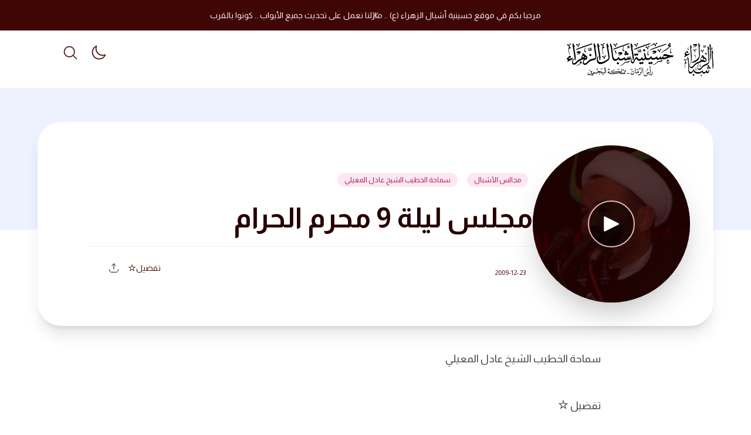

--- FILE ---
content_type: text/html; charset=UTF-8
request_url: https://ashbaal.com/%D9%85%D8%AC%D9%84%D8%B3-%D9%84%D9%8A%D9%84%D8%A9-9-%D9%85%D8%AD%D8%B1%D9%85-%D8%A7%D9%84%D8%AD%D8%B1%D8%A7%D9%85-3/
body_size: 104150
content:
<!doctype html>
<html dir="rtl" lang="ar">

<head>
	<meta charset="UTF-8">
	<meta name="viewport" content="width=device-width, initial-scale=1, maximum-scale=1">
	<link rel="profile" href="https://gmpg.org/xfn/11">

	<title>مجلس ليلة 9 محرم الحرام &#8211; موقع اشبال الزهراء</title>
<meta name='robots' content='max-image-preview:large' />
<!-- Google tag (gtag.js) consent mode dataLayer added by Site Kit -->
<script id="google_gtagjs-js-consent-mode-data-layer">
window.dataLayer = window.dataLayer || [];function gtag(){dataLayer.push(arguments);}
gtag('consent', 'default', {"ad_personalization":"denied","ad_storage":"denied","ad_user_data":"denied","analytics_storage":"denied","functionality_storage":"denied","security_storage":"denied","personalization_storage":"denied","region":["AT","BE","BG","CH","CY","CZ","DE","DK","EE","ES","FI","FR","GB","GR","HR","HU","IE","IS","IT","LI","LT","LU","LV","MT","NL","NO","PL","PT","RO","SE","SI","SK"],"wait_for_update":500});
window._googlesitekitConsentCategoryMap = {"statistics":["analytics_storage"],"marketing":["ad_storage","ad_user_data","ad_personalization"],"functional":["functionality_storage","security_storage"],"preferences":["personalization_storage"]};
window._googlesitekitConsents = {"ad_personalization":"denied","ad_storage":"denied","ad_user_data":"denied","analytics_storage":"denied","functionality_storage":"denied","security_storage":"denied","personalization_storage":"denied","region":["AT","BE","BG","CH","CY","CZ","DE","DK","EE","ES","FI","FR","GB","GR","HR","HU","IE","IS","IT","LI","LT","LU","LV","MT","NL","NO","PL","PT","RO","SE","SI","SK"],"wait_for_update":500};
</script>
<!-- End Google tag (gtag.js) consent mode dataLayer added by Site Kit -->
<link rel='dns-prefetch' href='//www.googletagmanager.com' />
<link rel='dns-prefetch' href='//maxst.icons8.com' />
<link rel='dns-prefetch' href='//fonts.googleapis.com' />
<link rel='preconnect' href='https://fonts.gstatic.com' crossorigin />
<link rel="alternate" type="application/rss+xml" title="موقع اشبال الزهراء &laquo; الخلاصة" href="https://ashbaal.com/feed/" />
<link rel="alternate" type="application/rss+xml" title="موقع اشبال الزهراء &laquo; خلاصة التعليقات" href="https://ashbaal.com/comments/feed/" />
<link rel="alternate" title="oEmbed (JSON)" type="application/json+oembed" href="https://ashbaal.com/wp-json/oembed/1.0/embed?url=https%3A%2F%2Fashbaal.com%2F%25d9%2585%25d8%25ac%25d9%2584%25d8%25b3-%25d9%2584%25d9%258a%25d9%2584%25d8%25a9-9-%25d9%2585%25d8%25ad%25d8%25b1%25d9%2585-%25d8%25a7%25d9%2584%25d8%25ad%25d8%25b1%25d8%25a7%25d9%2585-3%2F" />
<link rel="alternate" title="oEmbed (XML)" type="text/xml+oembed" href="https://ashbaal.com/wp-json/oembed/1.0/embed?url=https%3A%2F%2Fashbaal.com%2F%25d9%2585%25d8%25ac%25d9%2584%25d8%25b3-%25d9%2584%25d9%258a%25d9%2584%25d8%25a9-9-%25d9%2585%25d8%25ad%25d8%25b1%25d9%2585-%25d8%25a7%25d9%2584%25d8%25ad%25d8%25b1%25d8%25a7%25d9%2585-3%2F&#038;format=xml" />
<style id='wp-img-auto-sizes-contain-inline-css'>
img:is([sizes=auto i],[sizes^="auto," i]){contain-intrinsic-size:3000px 1500px}
/*# sourceURL=wp-img-auto-sizes-contain-inline-css */
</style>

<style id='wp-emoji-styles-inline-css'>

	img.wp-smiley, img.emoji {
		display: inline !important;
		border: none !important;
		box-shadow: none !important;
		height: 1em !important;
		width: 1em !important;
		margin: 0 0.07em !important;
		vertical-align: -0.1em !important;
		background: none !important;
		padding: 0 !important;
	}
/*# sourceURL=wp-emoji-styles-inline-css */
</style>
<link rel='stylesheet' id='wp-block-library-rtl-css' href='https://ashbaal.com/wp-includes/css/dist/block-library/style-rtl.min.css?ver=6.9' media='all' />
<style id='wp-block-heading-inline-css'>
h1:where(.wp-block-heading).has-background,h2:where(.wp-block-heading).has-background,h3:where(.wp-block-heading).has-background,h4:where(.wp-block-heading).has-background,h5:where(.wp-block-heading).has-background,h6:where(.wp-block-heading).has-background{padding:1.25em 2.375em}h1.has-text-align-left[style*=writing-mode]:where([style*=vertical-lr]),h1.has-text-align-right[style*=writing-mode]:where([style*=vertical-rl]),h2.has-text-align-left[style*=writing-mode]:where([style*=vertical-lr]),h2.has-text-align-right[style*=writing-mode]:where([style*=vertical-rl]),h3.has-text-align-left[style*=writing-mode]:where([style*=vertical-lr]),h3.has-text-align-right[style*=writing-mode]:where([style*=vertical-rl]),h4.has-text-align-left[style*=writing-mode]:where([style*=vertical-lr]),h4.has-text-align-right[style*=writing-mode]:where([style*=vertical-rl]),h5.has-text-align-left[style*=writing-mode]:where([style*=vertical-lr]),h5.has-text-align-right[style*=writing-mode]:where([style*=vertical-rl]),h6.has-text-align-left[style*=writing-mode]:where([style*=vertical-lr]),h6.has-text-align-right[style*=writing-mode]:where([style*=vertical-rl]){rotate:180deg}
/*# sourceURL=https://ashbaal.com/wp-includes/blocks/heading/style.min.css */
</style>
<style id='wp-block-paragraph-inline-css'>
.is-small-text{font-size:.875em}.is-regular-text{font-size:1em}.is-large-text{font-size:2.25em}.is-larger-text{font-size:3em}.has-drop-cap:not(:focus):first-letter{float:right;font-size:8.4em;font-style:normal;font-weight:100;line-height:.68;margin:.05em 0 0 .1em;text-transform:uppercase}body.rtl .has-drop-cap:not(:focus):first-letter{float:none;margin-right:.1em}p.has-drop-cap.has-background{overflow:hidden}:root :where(p.has-background){padding:1.25em 2.375em}:where(p.has-text-color:not(.has-link-color)) a{color:inherit}p.has-text-align-left[style*="writing-mode:vertical-lr"],p.has-text-align-right[style*="writing-mode:vertical-rl"]{rotate:180deg}
/*# sourceURL=https://ashbaal.com/wp-includes/blocks/paragraph/style.min.css */
</style>
<style id='wp-block-social-links-inline-css'>
.wp-block-social-links{background:none;box-sizing:border-box;margin-right:0;padding-left:0;padding-right:0;text-indent:0}.wp-block-social-links .wp-social-link a,.wp-block-social-links .wp-social-link a:hover{border-bottom:0;box-shadow:none;text-decoration:none}.wp-block-social-links .wp-social-link svg{height:1em;width:1em}.wp-block-social-links .wp-social-link span:not(.screen-reader-text){font-size:.65em;margin-left:.5em;margin-right:.5em}.wp-block-social-links.has-small-icon-size{font-size:16px}.wp-block-social-links,.wp-block-social-links.has-normal-icon-size{font-size:24px}.wp-block-social-links.has-large-icon-size{font-size:36px}.wp-block-social-links.has-huge-icon-size{font-size:48px}.wp-block-social-links.aligncenter{display:flex;justify-content:center}.wp-block-social-links.alignright{justify-content:flex-end}.wp-block-social-link{border-radius:9999px;display:block}@media not (prefers-reduced-motion){.wp-block-social-link{transition:transform .1s ease}}.wp-block-social-link{height:auto}.wp-block-social-link a{align-items:center;display:flex;line-height:0}.wp-block-social-link:hover{transform:scale(1.1)}.wp-block-social-links .wp-block-social-link.wp-social-link{display:inline-block;margin:0;padding:0}.wp-block-social-links .wp-block-social-link.wp-social-link .wp-block-social-link-anchor,.wp-block-social-links .wp-block-social-link.wp-social-link .wp-block-social-link-anchor svg,.wp-block-social-links .wp-block-social-link.wp-social-link .wp-block-social-link-anchor:active,.wp-block-social-links .wp-block-social-link.wp-social-link .wp-block-social-link-anchor:hover,.wp-block-social-links .wp-block-social-link.wp-social-link .wp-block-social-link-anchor:visited{color:currentColor;fill:currentColor}:where(.wp-block-social-links:not(.is-style-logos-only)) .wp-social-link{background-color:#f0f0f0;color:#444}:where(.wp-block-social-links:not(.is-style-logos-only)) .wp-social-link-amazon{background-color:#f90;color:#fff}:where(.wp-block-social-links:not(.is-style-logos-only)) .wp-social-link-bandcamp{background-color:#1ea0c3;color:#fff}:where(.wp-block-social-links:not(.is-style-logos-only)) .wp-social-link-behance{background-color:#0757fe;color:#fff}:where(.wp-block-social-links:not(.is-style-logos-only)) .wp-social-link-bluesky{background-color:#0a7aff;color:#fff}:where(.wp-block-social-links:not(.is-style-logos-only)) .wp-social-link-codepen{background-color:#1e1f26;color:#fff}:where(.wp-block-social-links:not(.is-style-logos-only)) .wp-social-link-deviantart{background-color:#02e49b;color:#fff}:where(.wp-block-social-links:not(.is-style-logos-only)) .wp-social-link-discord{background-color:#5865f2;color:#fff}:where(.wp-block-social-links:not(.is-style-logos-only)) .wp-social-link-dribbble{background-color:#e94c89;color:#fff}:where(.wp-block-social-links:not(.is-style-logos-only)) .wp-social-link-dropbox{background-color:#4280ff;color:#fff}:where(.wp-block-social-links:not(.is-style-logos-only)) .wp-social-link-etsy{background-color:#f45800;color:#fff}:where(.wp-block-social-links:not(.is-style-logos-only)) .wp-social-link-facebook{background-color:#0866ff;color:#fff}:where(.wp-block-social-links:not(.is-style-logos-only)) .wp-social-link-fivehundredpx{background-color:#000;color:#fff}:where(.wp-block-social-links:not(.is-style-logos-only)) .wp-social-link-flickr{background-color:#0461dd;color:#fff}:where(.wp-block-social-links:not(.is-style-logos-only)) .wp-social-link-foursquare{background-color:#e65678;color:#fff}:where(.wp-block-social-links:not(.is-style-logos-only)) .wp-social-link-github{background-color:#24292d;color:#fff}:where(.wp-block-social-links:not(.is-style-logos-only)) .wp-social-link-goodreads{background-color:#eceadd;color:#382110}:where(.wp-block-social-links:not(.is-style-logos-only)) .wp-social-link-google{background-color:#ea4434;color:#fff}:where(.wp-block-social-links:not(.is-style-logos-only)) .wp-social-link-gravatar{background-color:#1d4fc4;color:#fff}:where(.wp-block-social-links:not(.is-style-logos-only)) .wp-social-link-instagram{background-color:#f00075;color:#fff}:where(.wp-block-social-links:not(.is-style-logos-only)) .wp-social-link-lastfm{background-color:#e21b24;color:#fff}:where(.wp-block-social-links:not(.is-style-logos-only)) .wp-social-link-linkedin{background-color:#0d66c2;color:#fff}:where(.wp-block-social-links:not(.is-style-logos-only)) .wp-social-link-mastodon{background-color:#3288d4;color:#fff}:where(.wp-block-social-links:not(.is-style-logos-only)) .wp-social-link-medium{background-color:#000;color:#fff}:where(.wp-block-social-links:not(.is-style-logos-only)) .wp-social-link-meetup{background-color:#f6405f;color:#fff}:where(.wp-block-social-links:not(.is-style-logos-only)) .wp-social-link-patreon{background-color:#000;color:#fff}:where(.wp-block-social-links:not(.is-style-logos-only)) .wp-social-link-pinterest{background-color:#e60122;color:#fff}:where(.wp-block-social-links:not(.is-style-logos-only)) .wp-social-link-pocket{background-color:#ef4155;color:#fff}:where(.wp-block-social-links:not(.is-style-logos-only)) .wp-social-link-reddit{background-color:#ff4500;color:#fff}:where(.wp-block-social-links:not(.is-style-logos-only)) .wp-social-link-skype{background-color:#0478d7;color:#fff}:where(.wp-block-social-links:not(.is-style-logos-only)) .wp-social-link-snapchat{background-color:#fefc00;color:#fff;stroke:#000}:where(.wp-block-social-links:not(.is-style-logos-only)) .wp-social-link-soundcloud{background-color:#ff5600;color:#fff}:where(.wp-block-social-links:not(.is-style-logos-only)) .wp-social-link-spotify{background-color:#1bd760;color:#fff}:where(.wp-block-social-links:not(.is-style-logos-only)) .wp-social-link-telegram{background-color:#2aabee;color:#fff}:where(.wp-block-social-links:not(.is-style-logos-only)) .wp-social-link-threads{background-color:#000;color:#fff}:where(.wp-block-social-links:not(.is-style-logos-only)) .wp-social-link-tiktok{background-color:#000;color:#fff}:where(.wp-block-social-links:not(.is-style-logos-only)) .wp-social-link-tumblr{background-color:#011835;color:#fff}:where(.wp-block-social-links:not(.is-style-logos-only)) .wp-social-link-twitch{background-color:#6440a4;color:#fff}:where(.wp-block-social-links:not(.is-style-logos-only)) .wp-social-link-twitter{background-color:#1da1f2;color:#fff}:where(.wp-block-social-links:not(.is-style-logos-only)) .wp-social-link-vimeo{background-color:#1eb7ea;color:#fff}:where(.wp-block-social-links:not(.is-style-logos-only)) .wp-social-link-vk{background-color:#4680c2;color:#fff}:where(.wp-block-social-links:not(.is-style-logos-only)) .wp-social-link-wordpress{background-color:#3499cd;color:#fff}:where(.wp-block-social-links:not(.is-style-logos-only)) .wp-social-link-whatsapp{background-color:#25d366;color:#fff}:where(.wp-block-social-links:not(.is-style-logos-only)) .wp-social-link-x{background-color:#000;color:#fff}:where(.wp-block-social-links:not(.is-style-logos-only)) .wp-social-link-yelp{background-color:#d32422;color:#fff}:where(.wp-block-social-links:not(.is-style-logos-only)) .wp-social-link-youtube{background-color:red;color:#fff}:where(.wp-block-social-links.is-style-logos-only) .wp-social-link{background:none}:where(.wp-block-social-links.is-style-logos-only) .wp-social-link svg{height:1.25em;width:1.25em}:where(.wp-block-social-links.is-style-logos-only) .wp-social-link-amazon{color:#f90}:where(.wp-block-social-links.is-style-logos-only) .wp-social-link-bandcamp{color:#1ea0c3}:where(.wp-block-social-links.is-style-logos-only) .wp-social-link-behance{color:#0757fe}:where(.wp-block-social-links.is-style-logos-only) .wp-social-link-bluesky{color:#0a7aff}:where(.wp-block-social-links.is-style-logos-only) .wp-social-link-codepen{color:#1e1f26}:where(.wp-block-social-links.is-style-logos-only) .wp-social-link-deviantart{color:#02e49b}:where(.wp-block-social-links.is-style-logos-only) .wp-social-link-discord{color:#5865f2}:where(.wp-block-social-links.is-style-logos-only) .wp-social-link-dribbble{color:#e94c89}:where(.wp-block-social-links.is-style-logos-only) .wp-social-link-dropbox{color:#4280ff}:where(.wp-block-social-links.is-style-logos-only) .wp-social-link-etsy{color:#f45800}:where(.wp-block-social-links.is-style-logos-only) .wp-social-link-facebook{color:#0866ff}:where(.wp-block-social-links.is-style-logos-only) .wp-social-link-fivehundredpx{color:#000}:where(.wp-block-social-links.is-style-logos-only) .wp-social-link-flickr{color:#0461dd}:where(.wp-block-social-links.is-style-logos-only) .wp-social-link-foursquare{color:#e65678}:where(.wp-block-social-links.is-style-logos-only) .wp-social-link-github{color:#24292d}:where(.wp-block-social-links.is-style-logos-only) .wp-social-link-goodreads{color:#382110}:where(.wp-block-social-links.is-style-logos-only) .wp-social-link-google{color:#ea4434}:where(.wp-block-social-links.is-style-logos-only) .wp-social-link-gravatar{color:#1d4fc4}:where(.wp-block-social-links.is-style-logos-only) .wp-social-link-instagram{color:#f00075}:where(.wp-block-social-links.is-style-logos-only) .wp-social-link-lastfm{color:#e21b24}:where(.wp-block-social-links.is-style-logos-only) .wp-social-link-linkedin{color:#0d66c2}:where(.wp-block-social-links.is-style-logos-only) .wp-social-link-mastodon{color:#3288d4}:where(.wp-block-social-links.is-style-logos-only) .wp-social-link-medium{color:#000}:where(.wp-block-social-links.is-style-logos-only) .wp-social-link-meetup{color:#f6405f}:where(.wp-block-social-links.is-style-logos-only) .wp-social-link-patreon{color:#000}:where(.wp-block-social-links.is-style-logos-only) .wp-social-link-pinterest{color:#e60122}:where(.wp-block-social-links.is-style-logos-only) .wp-social-link-pocket{color:#ef4155}:where(.wp-block-social-links.is-style-logos-only) .wp-social-link-reddit{color:#ff4500}:where(.wp-block-social-links.is-style-logos-only) .wp-social-link-skype{color:#0478d7}:where(.wp-block-social-links.is-style-logos-only) .wp-social-link-snapchat{color:#fff;stroke:#000}:where(.wp-block-social-links.is-style-logos-only) .wp-social-link-soundcloud{color:#ff5600}:where(.wp-block-social-links.is-style-logos-only) .wp-social-link-spotify{color:#1bd760}:where(.wp-block-social-links.is-style-logos-only) .wp-social-link-telegram{color:#2aabee}:where(.wp-block-social-links.is-style-logos-only) .wp-social-link-threads{color:#000}:where(.wp-block-social-links.is-style-logos-only) .wp-social-link-tiktok{color:#000}:where(.wp-block-social-links.is-style-logos-only) .wp-social-link-tumblr{color:#011835}:where(.wp-block-social-links.is-style-logos-only) .wp-social-link-twitch{color:#6440a4}:where(.wp-block-social-links.is-style-logos-only) .wp-social-link-twitter{color:#1da1f2}:where(.wp-block-social-links.is-style-logos-only) .wp-social-link-vimeo{color:#1eb7ea}:where(.wp-block-social-links.is-style-logos-only) .wp-social-link-vk{color:#4680c2}:where(.wp-block-social-links.is-style-logos-only) .wp-social-link-whatsapp{color:#25d366}:where(.wp-block-social-links.is-style-logos-only) .wp-social-link-wordpress{color:#3499cd}:where(.wp-block-social-links.is-style-logos-only) .wp-social-link-x{color:#000}:where(.wp-block-social-links.is-style-logos-only) .wp-social-link-yelp{color:#d32422}:where(.wp-block-social-links.is-style-logos-only) .wp-social-link-youtube{color:red}.wp-block-social-links.is-style-pill-shape .wp-social-link{width:auto}:root :where(.wp-block-social-links .wp-social-link a){padding:.25em}:root :where(.wp-block-social-links.is-style-logos-only .wp-social-link a){padding:0}:root :where(.wp-block-social-links.is-style-pill-shape .wp-social-link a){padding-left:.6666666667em;padding-right:.6666666667em}.wp-block-social-links:not(.has-icon-color):not(.has-icon-background-color) .wp-social-link-snapchat .wp-block-social-link-label{color:#000}
/*# sourceURL=https://ashbaal.com/wp-includes/blocks/social-links/style.min.css */
</style>
<style id='global-styles-inline-css'>
:root{--wp--preset--aspect-ratio--square: 1;--wp--preset--aspect-ratio--4-3: 4/3;--wp--preset--aspect-ratio--3-4: 3/4;--wp--preset--aspect-ratio--3-2: 3/2;--wp--preset--aspect-ratio--2-3: 2/3;--wp--preset--aspect-ratio--16-9: 16/9;--wp--preset--aspect-ratio--9-16: 9/16;--wp--preset--color--black: #000000;--wp--preset--color--cyan-bluish-gray: #abb8c3;--wp--preset--color--white: #ffffff;--wp--preset--color--pale-pink: #f78da7;--wp--preset--color--vivid-red: #cf2e2e;--wp--preset--color--luminous-vivid-orange: #ff6900;--wp--preset--color--luminous-vivid-amber: #fcb900;--wp--preset--color--light-green-cyan: #7bdcb5;--wp--preset--color--vivid-green-cyan: #00d084;--wp--preset--color--pale-cyan-blue: #8ed1fc;--wp--preset--color--vivid-cyan-blue: #0693e3;--wp--preset--color--vivid-purple: #9b51e0;--wp--preset--gradient--vivid-cyan-blue-to-vivid-purple: linear-gradient(135deg,rgb(6,147,227) 0%,rgb(155,81,224) 100%);--wp--preset--gradient--light-green-cyan-to-vivid-green-cyan: linear-gradient(135deg,rgb(122,220,180) 0%,rgb(0,208,130) 100%);--wp--preset--gradient--luminous-vivid-amber-to-luminous-vivid-orange: linear-gradient(135deg,rgb(252,185,0) 0%,rgb(255,105,0) 100%);--wp--preset--gradient--luminous-vivid-orange-to-vivid-red: linear-gradient(135deg,rgb(255,105,0) 0%,rgb(207,46,46) 100%);--wp--preset--gradient--very-light-gray-to-cyan-bluish-gray: linear-gradient(135deg,rgb(238,238,238) 0%,rgb(169,184,195) 100%);--wp--preset--gradient--cool-to-warm-spectrum: linear-gradient(135deg,rgb(74,234,220) 0%,rgb(151,120,209) 20%,rgb(207,42,186) 40%,rgb(238,44,130) 60%,rgb(251,105,98) 80%,rgb(254,248,76) 100%);--wp--preset--gradient--blush-light-purple: linear-gradient(135deg,rgb(255,206,236) 0%,rgb(152,150,240) 100%);--wp--preset--gradient--blush-bordeaux: linear-gradient(135deg,rgb(254,205,165) 0%,rgb(254,45,45) 50%,rgb(107,0,62) 100%);--wp--preset--gradient--luminous-dusk: linear-gradient(135deg,rgb(255,203,112) 0%,rgb(199,81,192) 50%,rgb(65,88,208) 100%);--wp--preset--gradient--pale-ocean: linear-gradient(135deg,rgb(255,245,203) 0%,rgb(182,227,212) 50%,rgb(51,167,181) 100%);--wp--preset--gradient--electric-grass: linear-gradient(135deg,rgb(202,248,128) 0%,rgb(113,206,126) 100%);--wp--preset--gradient--midnight: linear-gradient(135deg,rgb(2,3,129) 0%,rgb(40,116,252) 100%);--wp--preset--font-size--small: 13px;--wp--preset--font-size--medium: 20px;--wp--preset--font-size--large: 36px;--wp--preset--font-size--x-large: 42px;--wp--preset--spacing--20: 0.44rem;--wp--preset--spacing--30: 0.67rem;--wp--preset--spacing--40: 1rem;--wp--preset--spacing--50: 1.5rem;--wp--preset--spacing--60: 2.25rem;--wp--preset--spacing--70: 3.38rem;--wp--preset--spacing--80: 5.06rem;--wp--preset--shadow--natural: 6px 6px 9px rgba(0, 0, 0, 0.2);--wp--preset--shadow--deep: 12px 12px 50px rgba(0, 0, 0, 0.4);--wp--preset--shadow--sharp: 6px 6px 0px rgba(0, 0, 0, 0.2);--wp--preset--shadow--outlined: 6px 6px 0px -3px rgb(255, 255, 255), 6px 6px rgb(0, 0, 0);--wp--preset--shadow--crisp: 6px 6px 0px rgb(0, 0, 0);}:where(.is-layout-flex){gap: 0.5em;}:where(.is-layout-grid){gap: 0.5em;}body .is-layout-flex{display: flex;}.is-layout-flex{flex-wrap: wrap;align-items: center;}.is-layout-flex > :is(*, div){margin: 0;}body .is-layout-grid{display: grid;}.is-layout-grid > :is(*, div){margin: 0;}:where(.wp-block-columns.is-layout-flex){gap: 2em;}:where(.wp-block-columns.is-layout-grid){gap: 2em;}:where(.wp-block-post-template.is-layout-flex){gap: 1.25em;}:where(.wp-block-post-template.is-layout-grid){gap: 1.25em;}.has-black-color{color: var(--wp--preset--color--black) !important;}.has-cyan-bluish-gray-color{color: var(--wp--preset--color--cyan-bluish-gray) !important;}.has-white-color{color: var(--wp--preset--color--white) !important;}.has-pale-pink-color{color: var(--wp--preset--color--pale-pink) !important;}.has-vivid-red-color{color: var(--wp--preset--color--vivid-red) !important;}.has-luminous-vivid-orange-color{color: var(--wp--preset--color--luminous-vivid-orange) !important;}.has-luminous-vivid-amber-color{color: var(--wp--preset--color--luminous-vivid-amber) !important;}.has-light-green-cyan-color{color: var(--wp--preset--color--light-green-cyan) !important;}.has-vivid-green-cyan-color{color: var(--wp--preset--color--vivid-green-cyan) !important;}.has-pale-cyan-blue-color{color: var(--wp--preset--color--pale-cyan-blue) !important;}.has-vivid-cyan-blue-color{color: var(--wp--preset--color--vivid-cyan-blue) !important;}.has-vivid-purple-color{color: var(--wp--preset--color--vivid-purple) !important;}.has-black-background-color{background-color: var(--wp--preset--color--black) !important;}.has-cyan-bluish-gray-background-color{background-color: var(--wp--preset--color--cyan-bluish-gray) !important;}.has-white-background-color{background-color: var(--wp--preset--color--white) !important;}.has-pale-pink-background-color{background-color: var(--wp--preset--color--pale-pink) !important;}.has-vivid-red-background-color{background-color: var(--wp--preset--color--vivid-red) !important;}.has-luminous-vivid-orange-background-color{background-color: var(--wp--preset--color--luminous-vivid-orange) !important;}.has-luminous-vivid-amber-background-color{background-color: var(--wp--preset--color--luminous-vivid-amber) !important;}.has-light-green-cyan-background-color{background-color: var(--wp--preset--color--light-green-cyan) !important;}.has-vivid-green-cyan-background-color{background-color: var(--wp--preset--color--vivid-green-cyan) !important;}.has-pale-cyan-blue-background-color{background-color: var(--wp--preset--color--pale-cyan-blue) !important;}.has-vivid-cyan-blue-background-color{background-color: var(--wp--preset--color--vivid-cyan-blue) !important;}.has-vivid-purple-background-color{background-color: var(--wp--preset--color--vivid-purple) !important;}.has-black-border-color{border-color: var(--wp--preset--color--black) !important;}.has-cyan-bluish-gray-border-color{border-color: var(--wp--preset--color--cyan-bluish-gray) !important;}.has-white-border-color{border-color: var(--wp--preset--color--white) !important;}.has-pale-pink-border-color{border-color: var(--wp--preset--color--pale-pink) !important;}.has-vivid-red-border-color{border-color: var(--wp--preset--color--vivid-red) !important;}.has-luminous-vivid-orange-border-color{border-color: var(--wp--preset--color--luminous-vivid-orange) !important;}.has-luminous-vivid-amber-border-color{border-color: var(--wp--preset--color--luminous-vivid-amber) !important;}.has-light-green-cyan-border-color{border-color: var(--wp--preset--color--light-green-cyan) !important;}.has-vivid-green-cyan-border-color{border-color: var(--wp--preset--color--vivid-green-cyan) !important;}.has-pale-cyan-blue-border-color{border-color: var(--wp--preset--color--pale-cyan-blue) !important;}.has-vivid-cyan-blue-border-color{border-color: var(--wp--preset--color--vivid-cyan-blue) !important;}.has-vivid-purple-border-color{border-color: var(--wp--preset--color--vivid-purple) !important;}.has-vivid-cyan-blue-to-vivid-purple-gradient-background{background: var(--wp--preset--gradient--vivid-cyan-blue-to-vivid-purple) !important;}.has-light-green-cyan-to-vivid-green-cyan-gradient-background{background: var(--wp--preset--gradient--light-green-cyan-to-vivid-green-cyan) !important;}.has-luminous-vivid-amber-to-luminous-vivid-orange-gradient-background{background: var(--wp--preset--gradient--luminous-vivid-amber-to-luminous-vivid-orange) !important;}.has-luminous-vivid-orange-to-vivid-red-gradient-background{background: var(--wp--preset--gradient--luminous-vivid-orange-to-vivid-red) !important;}.has-very-light-gray-to-cyan-bluish-gray-gradient-background{background: var(--wp--preset--gradient--very-light-gray-to-cyan-bluish-gray) !important;}.has-cool-to-warm-spectrum-gradient-background{background: var(--wp--preset--gradient--cool-to-warm-spectrum) !important;}.has-blush-light-purple-gradient-background{background: var(--wp--preset--gradient--blush-light-purple) !important;}.has-blush-bordeaux-gradient-background{background: var(--wp--preset--gradient--blush-bordeaux) !important;}.has-luminous-dusk-gradient-background{background: var(--wp--preset--gradient--luminous-dusk) !important;}.has-pale-ocean-gradient-background{background: var(--wp--preset--gradient--pale-ocean) !important;}.has-electric-grass-gradient-background{background: var(--wp--preset--gradient--electric-grass) !important;}.has-midnight-gradient-background{background: var(--wp--preset--gradient--midnight) !important;}.has-small-font-size{font-size: var(--wp--preset--font-size--small) !important;}.has-medium-font-size{font-size: var(--wp--preset--font-size--medium) !important;}.has-large-font-size{font-size: var(--wp--preset--font-size--large) !important;}.has-x-large-font-size{font-size: var(--wp--preset--font-size--x-large) !important;}
/*# sourceURL=global-styles-inline-css */
</style>

<style id='classic-theme-styles-inline-css'>
/*! This file is auto-generated */
.wp-block-button__link{color:#fff;background-color:#32373c;border-radius:9999px;box-shadow:none;text-decoration:none;padding:calc(.667em + 2px) calc(1.333em + 2px);font-size:1.125em}.wp-block-file__button{background:#32373c;color:#fff;text-decoration:none}
/*# sourceURL=/wp-includes/css/classic-themes.min.css */
</style>
<link rel='stylesheet' id='email-subscribers-css' href='https://ashbaal.com/wp-content/plugins/email-subscribers/lite/public/css/email-subscribers-public.css?ver=5.9.14' media='all' />
<link rel='stylesheet' id='ncmaz-style-css' href='https://ashbaal.com/wp-content/themes/ncmaz/style.css?ver=6.9' media='all' />
<link rel='stylesheet' id='ncmaz-child-style-css' href='https://ashbaal.com/wp-content/themes/ncmaz/style.css?ver=6.9' media='all' />
<link rel='preload' as='style' onload='this.rel="stylesheet"' id='Line_Awesome-css' href='https://maxst.icons8.com/vue-static/landings/line-awesome/line-awesome/1.3.0/css/line-awesome.min.css?ver=6.9' media='all' />
<link rel='stylesheet' id='simple-favorites-css' href='https://ashbaal.com/wp-content/plugins/favorites/assets/css/favorites.css?ver=2.3.6' media='all' />
<link rel="preload" as="style" href="https://fonts.googleapis.com/css?family=Almarai:300,400,700,800&#038;display=swap&#038;ver=1714888765" /><link rel="stylesheet" href="https://fonts.googleapis.com/css?family=Almarai:300,400,700,800&#038;display=swap&#038;ver=1714888765" media="print" onload="this.media='all'"><noscript><link rel="stylesheet" href="https://fonts.googleapis.com/css?family=Almarai:300,400,700,800&#038;display=swap&#038;ver=1714888765" /></noscript><link rel='stylesheet' id='ncmazFe-main-rtl-css' href='https://ashbaal.com/wp-content/plugins/ncmaz-frontend/dist/assets/main-1e0ac6ba-rtl.css?ver=4.4.6' media='all' />
<link rel='stylesheet' id='wppb_stylesheet-css' href='https://ashbaal.com/wp-content/plugins/profile-builder/assets/css/style-front-end.css?ver=3.15.2' media='all' />
<link rel='stylesheet' id='wppb_stylesheet_rtl-css' href='https://ashbaal.com/wp-content/plugins/profile-builder/assets/css/rtl.css?ver=3.15.2' media='all' />
    <script>
        var ncmazFrontendDarkmode = {"defaultThemeMode":"dark"};
        try {
            if (!localStorage.theme) {
                if (
                    ncmazFrontendDarkmode &&
                    ncmazFrontendDarkmode.defaultThemeMode === "dark"
                ) {
                    localStorage.theme = "dark";
                }
            }
            if (localStorage.theme === "dark") {
                !document.documentElement.classList.contains("dark") &&
                    document.documentElement.classList.add("dark");
            } else {
                document.documentElement.classList.remove("dark");
            }

        } catch (_) {}
    </script>
<script type="text/javascript">
            window._nslDOMReady = (function () {
                const executedCallbacks = new Set();
            
                return function (callback) {
                    /**
                    * Third parties might dispatch DOMContentLoaded events, so we need to ensure that we only run our callback once!
                    */
                    if (executedCallbacks.has(callback)) return;
            
                    const wrappedCallback = function () {
                        if (executedCallbacks.has(callback)) return;
                        executedCallbacks.add(callback);
                        callback();
                    };
            
                    if (document.readyState === "complete" || document.readyState === "interactive") {
                        wrappedCallback();
                    } else {
                        document.addEventListener("DOMContentLoaded", wrappedCallback);
                    }
                };
            })();
        </script><script src="https://ashbaal.com/wp-includes/js/jquery/jquery.min.js?ver=3.7.1" id="jquery-core-js"></script>
<script src="https://ashbaal.com/wp-includes/js/jquery/jquery-migrate.min.js?ver=3.4.1" id="jquery-migrate-js"></script>
<link as="script" rel="preload"  href="https://ashbaal.com/wp-content/plugins/ncmaz-frontend/dist/js/customizer.js?ver=4.4.6"><script id="favorites-js-extra">
var favorites_data = {"ajaxurl":"https://ashbaal.com/wp-admin/admin-ajax.php","nonce":"d4b302fcd2","favorite":"\u062a\u0641\u0636\u064a\u0644 \u003Ci class=\"sf-icon-star-empty\"\u003E\u003C/i\u003E","favorited":"\u0645\u0641\u0636\u0644\u0629 \u003Ci class=\"sf-icon-star-full\"\u003E\u003C/i\u003E","includecount":"","indicate_loading":"","loading_text":"\u062c\u0627\u0631 \u0627\u0644\u062a\u062d\u0645\u064a\u0644","loading_image":"","loading_image_active":"","loading_image_preload":"","cache_enabled":"1","button_options":{"button_type":"custom","custom_colors":false,"box_shadow":false,"include_count":false,"default":{"background_default":false,"border_default":false,"text_default":false,"icon_default":false,"count_default":false},"active":{"background_active":false,"border_active":false,"text_active":false,"icon_active":false,"count_active":false}},"authentication_modal_content":"\u003Cp\u003E\u064a\u0631\u062c\u0649 \u062a\u0633\u062c\u064a\u0644 \u0627\u0644\u062f\u062e\u0648\u0644 \u0644\u0625\u0636\u0627\u0641\u0629 \u062a\u0641\u0636\u064a\u0644\u0627\u062a.\u003C/p\u003E\u003Cp\u003E\u003Ca href=\"#\" data-favorites-modal-close\u003E\u062a\u062c\u0627\u0647\u0644 \u0647\u0630\u0627 \u0627\u0644\u0625\u0634\u0639\u0627\u0631\u003C/a\u003E\u003C/p\u003E","authentication_redirect":"","dev_mode":"","logged_in":"","user_id":"0","authentication_redirect_url":"https://ashbaal.com/wp-login.php"};
//# sourceURL=favorites-js-extra
</script>
<script src="https://ashbaal.com/wp-content/plugins/favorites/assets/js/favorites.min.js?ver=2.3.6" id="favorites-js"></script>

<!-- Google tag (gtag.js) snippet added by Site Kit -->
<!-- Google Analytics snippet added by Site Kit -->
<script src="https://www.googletagmanager.com/gtag/js?id=GT-5NPZ3TV4" id="google_gtagjs-js" async></script>
<script id="google_gtagjs-js-after">
window.dataLayer = window.dataLayer || [];function gtag(){dataLayer.push(arguments);}
gtag("set","linker",{"domains":["ashbaal.com"]});
gtag("js", new Date());
gtag("set", "developer_id.dZTNiMT", true);
gtag("config", "GT-5NPZ3TV4", {"googlesitekit_post_author":"ashbaal","googlesitekit_post_date":"20091223"});
//# sourceURL=google_gtagjs-js-after
</script>
<link rel="https://api.w.org/" href="https://ashbaal.com/wp-json/" /><link rel="alternate" title="JSON" type="application/json" href="https://ashbaal.com/wp-json/wp/v2/posts/4169" /><link rel="EditURI" type="application/rsd+xml" title="RSD" href="https://ashbaal.com/xmlrpc.php?rsd" />
<meta name="generator" content="WordPress 6.9" />
<link rel="canonical" href="https://ashbaal.com/%d9%85%d8%ac%d9%84%d8%b3-%d9%84%d9%8a%d9%84%d8%a9-9-%d9%85%d8%ad%d8%b1%d9%85-%d8%a7%d9%84%d8%ad%d8%b1%d8%a7%d9%85-3/" />
<link rel='shortlink' href='https://ashbaal.com/?p=4169' />
<meta name="generator" content="Redux 4.5.10" /><meta name="generator" content="Site Kit by Google 1.168.0" /><style>

/* CSS added by Hide Metadata Plugin */

.entry-meta .byline:before,
			.entry-header .entry-meta span.byline:before,
			.entry-meta .byline:after,
			.entry-header .entry-meta span.byline:after,
			.single .byline, .group-blog .byline,
			.entry-meta .byline,
			.entry-header .entry-meta > span.byline,
			.entry-meta .author.vcard  {
				content: '';
				display: none;
				margin: 0;
			}</style>
    <style>
        body {
            --font-display: Almarai;
            --font-body: Almarai;
        }
    </style>
    		<link rel="icon" href="https://ashbaal.com/wp-content/uploads/2022/07/cropped-logo_512-32x32.jpg" sizes="32x32" />
<link rel="icon" href="https://ashbaal.com/wp-content/uploads/2022/07/cropped-logo_512-192x192.jpg" sizes="192x192" />
<link rel="apple-touch-icon" href="https://ashbaal.com/wp-content/uploads/2022/07/cropped-logo_512-180x180.jpg" />
<meta name="msapplication-TileImage" content="https://ashbaal.com/wp-content/uploads/2022/07/cropped-logo_512-270x270.jpg" />
		<style id="wp-custom-css">
			.site-logo img {
	  max-width: 250px !important;
    width: 250px;
	  max-height: 60px !important;
}
.site-logo {
    margin-left: 50px;
	margin-bottom:20px;
		margin-top:20px;
}
a.flex.items-center.space-x-2 {
    background: red;
    display: none;
}


RTL right margins

.sm\:space-x-3>:not([hidden])~:not([hidden]) {
margin-right: calc(.75rem * calc(1 - var(--tw-space-x-reverse))) !important;
}
.space-x-2\.5>:not([hidden])~:not([hidden]) {
--tw-space-x-reverse: 0;
margin-right: calc(.625rem * calc(1 - var(--tw-space-x-reverse))) !important;
}
.nc-CardAuthor2.relative.inline-flex.items-center {
display: none;
}
.flex-shrink-0.relative.flex.items-center.space-x-2 {
display: none;
}


.block.mt-1.text-sm.text-neutral-6000.dark\:text-neutral-400 {
display: none;
}
 :root {
     --c-primary-50: 238, 242, 255 !important;
     --c-primary-100: 224, 231, 255 !important;
     --c-primary-200: 199, 210, 254 !important;
     --c-primary-300: 165, 180, 252 !important;
     --c-primary-400: 129, 140, 248 !important;
     --c-primary-500: 161, 102, 58 !important;
     --c-primary-600: 209, 143, 92 !important;
     --c-primary-700: 161, 102, 58 !important;
     --c-primary-800: 55, 48, 163 !important;
     --c-primary-900: 49, 46, 129 !important;
     --c-secondary-50: 240, 253, 250 !important;
     --c-secondary-100: 204, 251, 241 !important;
     --c-secondary-200: 153, 246, 228 !important;
     --c-secondary-300: 153, 246, 228 !important;
     --c-secondary-400: 45, 212, 191 !important;
     --c-secondary-500: 20, 184, 166 !important;
     --c-secondary-600: 13, 148, 136 !important;
     --c-secondary-700: 15, 118, 110 !important;
     --c-secondary-800: 17, 94, 89 !important;
     --c-secondary-900: 19, 78, 74 !important;
     --c-neutral-50: 255, 255, 255 !important;
     --c-neutral-100: 252, 237, 237 !important;
     --c-neutral-200: 242, 216, 216 !important;
     --c-neutral-300: 224, 186, 186 !important;
     --c-neutral-400: 201, 165, 165 !important;
     --c-neutral-500: 125, 56, 56 !important;
     --c-neutral-600: 82, 22, 22 !important;
     --c-neutral-700: 82, 22, 22 !important;
     --c-neutral-800: 64, 6, 6 !important;
     --c-neutral-900: 38, 1, 1 !important;
 }		</style>
		<link rel='stylesheet' id='glg-photobox-style-css' href='https://ashbaal.com/wp-content/plugins/gallery-lightbox-slider/css/photobox/photobox.min.css?ver=1.0.0.41' media='' />
</head>

<body data-type="ncmaz-core/body" class="rtl wp-singular post-template-default single single-post postid-4169 single-format-audio wp-custom-logo wp-embed-responsive wp-theme-ncmaz bg-white text-base dark:bg-neutral-900 text-neutral-900 dark:text-neutral-200 no-sidebar">
	
	<!-- HEADER NOTIFY MESSAGE -->
						<div class="header-notice-message relative py-4 px-10 bg-neutral-800 text-neutral-100 hidden justify-center overflow-hidden">
				<div class="text-sm text-center">
					مرحبا بكم في موقع حسينية أشبال الزهراء (ع) .. مازلنا نعمل على تحديث جميع الأبواب .. كونوا بالقرب																									</div>
				<span class="header-notice-message__close absolute right-2 top-1/2 -translate-y-1/2 flex items-center justify-center p-2 cursor-pointer opacity-80 hover:opacity-100">
					<i class="las la-times"></i>
				</span>
			</div>
			
	<!-- HEADER -->
	
<!-- anchorHeaderSite -->
<div id="anchorHeaderSite" className="h-1 absolute invisible"></div>

<!-- HeaderSite -->
<header id="masthead" class="sticky nc-Header top-0 w-full left-0 right-0 z-40 transition-all ">
	<div class="nc-Header__MainNav1 relative z-10">
		<div class="nc-MainNav1 z-10 notOnTop">
			<div class="container">
				<div class="relative flex justify-between space-x-4 xl:space-x-8">
					<div class="flex justify-start flex-1 space-x-4 sm:space-x-6 2xl:space-x-9">
						
<div class="flex items-center">
	
	<div class="site-branding">

					<div class="site-logo">
									<a class="focus:outline-none focus:ring-0" href="https://ashbaal.com/">
						<img class="block dark:hidden" src="https://ashbaal.com/wp-content/uploads/2022/05/Ashbal-Logo-04.svg" alt="logo">
						<img class="hidden dark:block" src="https://ashbaal.com/wp-content/uploads/2024/05/Ashbaal-Logo-white.svg" alt="logo darkmode">
					</a>
							</div>
		
		
	</div>
</div><!-- .site-branding -->						

	<nav id="site-navigation" class="hidden xl:block h-full primary-navigation site-header-nav-main flex-grow" aria-label="Primary menu">
			</nav>
					</div>
					<div class="py-1.5 xl:py-3.5 flex-shrink-0 flex justify-end text-neutral-700 dark:text-neutral-100">
													<!-- DARK MODE ICON -->
																							<div class="block" data-is-react-component="SwitchDarkMode" data-component-props="{&quot;className&quot;:&quot;h-10 w-10 xl:w-12 xl:h-12&quot;}"></div>
							
							<!-- SEARCH ICON -->
							<div class="hidden xl:block">
								<div data-is-react-component="SearchDropdown"></div>
							</div>
							<!-- WOOCOMMERCE ICON CART -->
							<div class="hidden xl:block">
															</div>
							<!-- USER ICON -->
							
            
    											</div>
				</div>
			</div>
		</div>
	</div>


	<!-- SINGLE HEADER & SCROLL BAR -->
										<div class="nc-SingleHeaderMenu dark text-white py-2.5 bg-neutral-900 dark:bg-neutral-900 transition-all absolute inset-x-0 [ -z-50 opacity-0 invisible ]">
					<div class="container">
						<div class="flex justify-end lg:justify-between">

							<div class="hidden lg:flex items-center mr-3 overflow-hidden">
								<a class="flex items-center space-x-2" href="">
									<div class="wil-avatar relative flex-shrink-0 inline-flex items-center justify-center overflow-hidden text-neutral-100 uppercase font-semibold  rounded-full shadow-inner h-10 w-10 sm:h-11 sm:w-11 text-xl ring-1 ring-white dark:ring-neutral-900">
										<img loading="lazy" class="absolute inset-0 w-full h-full object-cover " src="https://ashbaal.com/wp-content/uploads/2022/07/cropped-logo_512-96x96.jpg" alt="">
									</div>
								</a>
								<h3 class="ml-4 text-lg line-clamp-1 text-neutral-100">
									مجلس ليلة 9 محرم الحرام								</h3>
							</div>

							
<div class="single-header-meta-area nc-SingleMetaAction2 flex-shrink-0 flex flex-wrap flex-row space-x-2 sm:space-x-2.5 space-y-0.5 sm:space-y-0 items-center ">
    <!-- VIEWS COUNT -->
    
    <!-- COMMENT COUNTS -->
    
    <!-- DIVIDER -->
    
    <!-- LIKE BUTTON -->
            <div class="ncmaz-button-like-post relative text-xs sm:text-sm">
            <button class="simplefavorite-button" data-postid="4169" data-siteid="1" data-groupid="1" data-favoritecount="0" style="">تفضيل <i class="sf-icon-star-empty"></i></button>        </div>
    
    <!-- DROPDOWN SHARE -->
                    <div class="flex" data-is-react-component="PostCardDropdownShare" data-component-props="{&quot;panelMenusClass&quot;:&quot;w-52 right-0 top-0 origin-bottom-right&quot;,&quot;href&quot;:&quot;https:\/\/ashbaal.com\/%d9%85%d8%ac%d9%84%d8%b3-%d9%84%d9%8a%d9%84%d8%a9-9-%d9%85%d8%ad%d8%b1%d9%85-%d8%a7%d9%84%d8%ad%d8%b1%d8%a7%d9%85-3\/&quot;,&quot;image&quot;:&quot;https:\/\/ashbaal.com\/wp-content\/uploads\/2022\/06\/almaeli_1431.jpeg&quot;}"></div>
    
    <!-- DROPDOWN MORE ACTION -->
                
</div>						</div>
					</div>
					<div class="nc-SingleHeaderMenu__progress-container absolute top-full left-0 w-full progress-container h-[5px] bg-neutral-300 overflow-hidden">
						<div class="nc-SingleHeaderMenu__progress-bar progress-bar h-[5px] w-0 bg-teal-600"></div>
					</div>
				</div>
						
</header>

<!-- FOOTER NAV -->
<div id="nc-footer-fixed-area" class="fixed bottom-0 inset-x-0 flex flex-col-reverse z-40">
	<div class="FooterQuickNav z-40 flex-1 w-full block xl:hidden p-2 bg-white dark:bg-neutral-800 border-t border-neutral-300 dark:border-neutral-700 transition-transform duration-300 ease-in-out">
    <div class="w-full max-w-screen-sm lg:max-w-screen-md flex justify-around mx-auto text-2xl text-center ">
        <!-- ICON -->
        <a href="https://ashbaal.com/" class="FooterQuickNav__home flex flex-col items-center justify-between text-neutral-500 dark:text-neutral-300/90">
            <svg xmlns="http://www.w3.org/2000/svg" fill="none" viewBox="0 0 24 24" stroke-width="1.5" stroke="currentColor" class="w-5 h-5 sm:w-6 sm:h-6">
                <path stroke-linecap="round" stroke-linejoin="round" d="M2.25 12l8.954-8.955c.44-.439 1.152-.439 1.591 0L21.75 12M4.5 9.75v10.125c0 .621.504 1.125 1.125 1.125H9.75v-4.875c0-.621.504-1.125 1.125-1.125h2.25c.621 0 1.125.504 1.125 1.125V21h4.125c.621 0 1.125-.504 1.125-1.125V9.75M8.25 21h8.25" />
            </svg>
            <span class="text-[10px] leading-none mt-1">
                Home            </span>
        </a>

        <!-- ICON -->
        <a href="https://ashbaal.com/?s=" class="FooterQuickNav__search flex flex-col items-center justify-between text-neutral-500 dark:text-neutral-300/90">
            <svg xmlns="http://www.w3.org/2000/svg" fill="none" viewBox="0 0 24 24" stroke-width="1.5" stroke="currentColor" class="w-5 h-5 sm:w-6 sm:h-6">
                <path stroke-linecap="round" stroke-linejoin="round" d="M21 21l-5.197-5.197m0 0A7.5 7.5 0 105.196 5.196a7.5 7.5 0 0010.607 10.607z" />
            </svg>
            <span class="text-[10px] leading-none mt-1">
                Search            </span>
        </a>

        <!-- ICON -->
        
        <!-- ICON -->
        <button type="button" class="FooterQuickNav__menu btn-toogle-mobile-sidebar-menu flex flex-col items-center justify-between text-neutral-500 dark:text-neutral-300/90 ">
            <svg xmlns="http://www.w3.org/2000/svg" fill="none" viewBox="0 0 24 24" stroke-width="1.5" stroke="currentColor" class="w-5 h-5 sm:w-6 sm:h-6">
                <path stroke-linecap="round" stroke-linejoin="round" d="M3.75 6.75h16.5M3.75 12h16.5m-16.5 5.25h16.5" />
            </svg>
            <span class="text-[10px] leading-none mt-1">
                Menu            </span>
        </button>
    </div>

</div></div>	<!-- FOR REACT RENDER -->
	<div id="root"></div>
	<div id="site-header"></div>
<main id="primary" class="nc-PageSingleTemplate2 relative pt-8 lg:pt-14 ">

	
  <div class="bg-primary-50 dark:bg-neutral-800 absolute top-0 inset-x-0 h-60 w-full"></div>

  <header class="entry-header container entry-header--style-audio relative ">
    <div class="bg-white dark:bg-neutral-900 shadow-xl px-5 py-7 md:p-10 rounded-2xl md:rounded-[40px] flex flex-col sm:flex-row items-center justify-center space-y-10 sm:space-y-0 sm:space-x-11">

      <div class="w-1/2 sm:w-1/4 flex-shrink-0">
                  <div data-is-react-component="HeaderSingleAudio" data-component-props="{&quot;postData&quot;:{&quot;id&quot;:&quot;cG9zdDo0MTY5&quot;,&quot;link&quot;:&quot;https:\/\/ashbaal.com\/%d9%85%d8%ac%d9%84%d8%b3-%d9%84%d9%8a%d9%84%d8%a9-9-%d9%85%d8%ad%d8%b1%d9%85-%d8%a7%d9%84%d8%ad%d8%b1%d8%a7%d9%85-3\/&quot;,&quot;author&quot;:{&quot;node&quot;:{&quot;id&quot;:&quot;dXNlcjox&quot;,&quot;avatar&quot;:{&quot;default&quot;:&quot;mm&quot;,&quot;extraAttr&quot;:null,&quot;forceDefault&quot;:false,&quot;foundAvatar&quot;:false,&quot;height&quot;:100,&quot;size&quot;:100,&quot;url&quot;:&quot;https:\/\/ashbaal.com\/wp-content\/uploads\/2022\/07\/cropped-logo_512-150x150.jpg&quot;,&quot;width&quot;:100},&quot;url&quot;:&quot;https:\/\/ashbaal.com&quot;,&quot;uri&quot;:&quot;&quot;,&quot;username&quot;:&quot;ashbaal&quot;,&quot;name&quot;:&quot;ashbaal&quot;,&quot;slug&quot;:&quot;ashbaal&quot;}},&quot;categories&quot;:{&quot;edges&quot;:[{&quot;node&quot;:{&quot;id&quot;:&quot;dGVybTo2MQ==&quot;,&quot;link&quot;:&quot;https:\/\/ashbaal.com\/category\/%d9%85%d8%ac%d8%a7%d9%84%d8%b3-%d8%a7%d9%84%d8%a3%d8%b4%d8%a8%d8%a7%d9%84\/&quot;,&quot;name&quot;:&quot;\u0645\u062c\u0627\u0644\u0633 \u0627\u0644\u0623\u0634\u0628\u0627\u0644&quot;,&quot;uri&quot;:&quot;\/category\/%d9%85%d8%ac%d8%a7%d9%84%d8%b3-%d8%a7%d9%84%d8%a3%d8%b4%d8%a8%d8%a7%d9%84\/&quot;,&quot;slug&quot;:&quot;%d9%85%d8%ac%d8%a7%d9%84%d8%b3-%d8%a7%d9%84%d8%a3%d8%b4%d8%a8%d8%a7%d9%84&quot;,&quot;count&quot;:1891,&quot;categoryId&quot;:61}},{&quot;node&quot;:{&quot;id&quot;:&quot;dGVybToxNDI=&quot;,&quot;link&quot;:&quot;https:\/\/ashbaal.com\/category\/%d9%85%d8%ac%d8%a7%d9%84%d8%b3-%d8%a7%d9%84%d8%a3%d8%b4%d8%a8%d8%a7%d9%84\/%d8%b3%d9%85%d8%a7%d8%ad%d8%a9-%d8%a7%d9%84%d8%ae%d8%b7%d9%8a%d8%a8-%d8%a7%d9%84%d8%b4%d9%8a%d8%ae-%d8%b9%d8%a7%d8%af%d9%84-%d8%a7%d9%84%d9%85%d8%b9%d9%8a%d9%84%d9%8a\/&quot;,&quot;name&quot;:&quot;\u0633\u0645\u0627\u062d\u0629 \u0627\u0644\u062e\u0637\u064a\u0628 \u0627\u0644\u0634\u064a\u062e \u0639\u0627\u062f\u0644 \u0627\u0644\u0645\u0639\u064a\u0644\u064a&quot;,&quot;uri&quot;:&quot;\/category\/%d9%85%d8%ac%d8%a7%d9%84%d8%b3-%d8%a7%d9%84%d8%a3%d8%b4%d8%a8%d8%a7%d9%84\/%d8%b3%d9%85%d8%a7%d8%ad%d8%a9-%d8%a7%d9%84%d8%ae%d8%b7%d9%8a%d8%a8-%d8%a7%d9%84%d8%b4%d9%8a%d8%ae-%d8%b9%d8%a7%d8%af%d9%84-%d8%a7%d9%84%d9%85%d8%b9%d9%8a%d9%84%d9%8a\/&quot;,&quot;slug&quot;:&quot;%d8%b3%d9%85%d8%a7%d8%ad%d8%a9-%d8%a7%d9%84%d8%ae%d8%b7%d9%8a%d8%a8-%d8%a7%d9%84%d8%b4%d9%8a%d8%ae-%d8%b9%d8%a7%d8%af%d9%84-%d8%a7%d9%84%d9%85%d8%b9%d9%8a%d9%84%d9%8a&quot;,&quot;count&quot;:13,&quot;categoryId&quot;:142}}]},&quot;commentCount&quot;:null,&quot;date&quot;:&quot;2009-12-23T06:03:00&quot;,&quot;excerpt&quot;:&quot;&lt;p&gt;\u0633\u0645\u0627\u062d\u0629 \u0627\u0644\u062e\u0637\u064a\u0628 \u0627\u0644\u0634\u064a\u062e \u0639\u0627\u062f\u0644 \u0627\u0644\u0645\u0639\u064a\u0644\u064a \u062a\u0641\u0636\u064a\u0644&lt;\/p&gt;\n&quot;,&quot;featuredImage&quot;:{&quot;node&quot;:{&quot;id&quot;:&quot;cG9zdDo0MTQz&quot;,&quot;databaseId&quot;:4143,&quot;altText&quot;:&quot;&quot;,&quot;caption&quot;:null,&quot;sizes&quot;:&quot;(max-width: 300px) 100vw, 300px&quot;,&quot;srcSet&quot;:&quot;https:\/\/ashbaal.com\/wp-content\/uploads\/2022\/06\/almaeli_1431-300x202.jpeg 300w, https:\/\/ashbaal.com\/wp-content\/uploads\/2022\/06\/almaeli_1431.jpeg 640w&quot;,&quot;sourceUrl&quot;:&quot;https:\/\/ashbaal.com\/wp-content\/uploads\/2022\/06\/almaeli_1431.jpeg&quot;}},&quot;postFormats&quot;:{&quot;edges&quot;:[{&quot;node&quot;:{&quot;id&quot;:&quot;dGVybTo0MQ==&quot;,&quot;name&quot;:&quot;\u0635\u0648\u062a&quot;,&quot;slug&quot;:&quot;post-format-audio&quot;}}]},&quot;postId&quot;:4169,&quot;slug&quot;:&quot;%d9%85%d8%ac%d9%84%d8%b3-%d9%84%d9%8a%d9%84%d8%a9-9-%d9%85%d8%ad%d8%b1%d9%85-%d8%a7%d9%84%d8%ad%d8%b1%d8%a7%d9%85-3&quot;,&quot;title&quot;:&quot;\u0645\u062c\u0644\u0633 \u0644\u064a\u0644\u0629 9 \u0645\u062d\u0631\u0645 \u0627\u0644\u062d\u0631\u0627\u0645&quot;,&quot;ncmazVideoUrl&quot;:{&quot;videoUrl&quot;:null},&quot;ncmazAudioUrl&quot;:{&quot;audioUrl&quot;:&quot;http:\/\/ashbaal.com\/wp-content\/uploads\/2022\/06\/almaeli9mh1431.mp3&quot;},&quot;ncPostMetaData&quot;:{&quot;favoriteButtonShortcode&quot;:&quot;&lt;button class=\&quot;simplefavorite-button\&quot; data-postid=\&quot;4169\&quot; data-siteid=\&quot;1\&quot; data-groupid=\&quot;1\&quot; data-favoritecount=\&quot;0\&quot; style=\&quot;\&quot;&gt;\u062a\u0641\u0636\u064a\u0644 &lt;i class=\&quot;sf-icon-star-empty\&quot;&gt;&lt;\/i&gt;&lt;\/button&gt;&quot;,&quot;readingTimeShortcode&quot;:&quot;&quot;,&quot;viewsCount&quot;:1}}}"></div>
              </div>

      <div class="flex flex-col space-y-5 flex-grow">
        
<div class="nc-SingleHeader space-y-5">

    <!-- CATEGORIES -->
    <div class="nc-CategoryBadgeList flex flex-wrap">
        <a href="https://ashbaal.com/category/%d9%85%d8%ac%d8%a7%d9%84%d8%b3-%d8%a7%d9%84%d8%a3%d8%b4%d8%a8%d8%a7%d9%84/" rel="category tag">مجالس الأشبال</a> <a href="https://ashbaal.com/category/%d9%85%d8%ac%d8%a7%d9%84%d8%b3-%d8%a7%d9%84%d8%a3%d8%b4%d8%a8%d8%a7%d9%84/%d8%b3%d9%85%d8%a7%d8%ad%d8%a9-%d8%a7%d9%84%d8%ae%d8%b7%d9%8a%d8%a8-%d8%a7%d9%84%d8%b4%d9%8a%d8%ae-%d8%b9%d8%a7%d8%af%d9%84-%d8%a7%d9%84%d9%85%d8%b9%d9%8a%d9%84%d9%8a/" rel="category tag">سماحة الخطيب الشيخ عادل المعيلي</a>    </div>

    <!-- TITLE -->
    <h1 class="entry-title text-neutral-900 font-semibold text-3xl md:text-4xl md:!leading-[120%] lg:text-5xl dark:text-neutral-100 max-w-4xl ">مجلس ليلة 9 محرم الحرام</h1>
    <!-- // ========== SHOW EXCERPT ========== -->
    
    <!-- DIVIDER BORDER -->
    <div class="w-full border-b border-neutral-100 dark:border-neutral-800"></div>

    <!-- META -->
            <div class="flex flex-col lg:flex-row justify-between lg:items-end space-y-5 lg:space-y-0 lg:space-x-5">
            <div class="nc-PostMeta2 nc-PostMeta2-2 flex items-center text-neutral-700 text-left dark:text-neutral-200 text-sm leading-none flex-shrink-0" data-nc-id="PostMeta2">
                <a class="flex items-center space-x-2" href="">
                    <div class="wil-avatar relative flex-shrink-0 inline-flex items-center justify-center overflow-hidden text-neutral-100 uppercase font-semibold  rounded-full shadow-inner h-10 w-10 sm:h-11 sm:w-11 text-xl ring-1 ring-white dark:ring-neutral-900">
                        <img class="absolute inset-0 w-full h-full object-cover" src="https://ashbaal.com/wp-content/uploads/2022/07/cropped-logo_512-96x96.jpg" alt="">
                    </div>
                </a>
                <div class="ml-3">
                    <div class="flex items-center">
                        <a class="block font-semibold" href="">
                                                    </a>
                    </div>
                    <div class="text-xs mt-[6px]">
                        <span class="text-neutral-700 dark:text-neutral-300">
                            2009-12-23                        </span>

                                            </div>
                </div>
            </div>

            
<div class="single-header-meta-area nc-SingleMetaAction2 flex-shrink-0 flex flex-wrap flex-row space-x-2 sm:space-x-2.5 space-y-0.5 sm:space-y-0 items-center ">
    <!-- VIEWS COUNT -->
    
    <!-- COMMENT COUNTS -->
    
    <!-- DIVIDER -->
    
    <!-- LIKE BUTTON -->
            <div class="ncmaz-button-like-post relative text-xs sm:text-sm">
            <button class="simplefavorite-button" data-postid="4169" data-siteid="1" data-groupid="1" data-favoritecount="0" style="">تفضيل <i class="sf-icon-star-empty"></i></button>        </div>
    
    <!-- DROPDOWN SHARE -->
                    <div class="flex" data-is-react-component="PostCardDropdownShare" data-component-props="{&quot;panelMenusClass&quot;:&quot;w-52 right-0 top-0 origin-bottom-right&quot;,&quot;href&quot;:&quot;https:\/\/ashbaal.com\/%d9%85%d8%ac%d9%84%d8%b3-%d9%84%d9%8a%d9%84%d8%a9-9-%d9%85%d8%ad%d8%b1%d9%85-%d8%a7%d9%84%d8%ad%d8%b1%d8%a7%d9%85-3\/&quot;,&quot;image&quot;:&quot;https:\/\/ashbaal.com\/wp-content\/uploads\/2022\/06\/almaeli_1431.jpeg&quot;}"></div>
    
    <!-- DROPDOWN MORE ACTION -->
                
</div>        </div>


    </div>      </div>
    </div>
  </header><!-- .entry-header -->

<div class="container my-10 ">			<article id="post-4169" class="post-4169 post type-post status-publish format-audio has-post-thumbnail hentry category-61 category-142 tag-144 tag-749 post_format-post-format-audio">

	<div id="ncmaz-single-entry-content" class="entry-content prose prose-neutral !max-w-screen-md lg:prose-lg mx-auto dark:prose-invert entry-content--not-has-sidebar">
						
<p>سماحة الخطيب الشيخ عادل المعيلي</p>
<button class="simplefavorite-button" data-postid="4169" data-siteid="1" data-groupid="1" data-favoritecount="0" style="">تفضيل <i class="sf-icon-star-empty"></i></button><div class="clear-both"></div>		<div class="clear-both"></div>
	</div>
	<div class="clear-both"></div>

	<!-- ENTRY FOOTER TAGS -->
	<footer class="entry-footer">
		<div class="max-w-screen-md mx-auto pb-10 border-b border-neutral-200 dark:border-neutral-700"><ul class="mt-10 flex flex-wrap"><li><a class="nc-Tag inline-block bg-white text-sm text-neutral-600 py-1.5 px-3 rounded-lg border border-neutral-100 md:py-2 md:px-4 dark:bg-neutral-700 dark:text-neutral-300 dark:border-neutral-700 hover:border-neutral-200 dark:hover:border-neutral-500 mr-2 mb-2" href="https://ashbaal.com/tag/%d8%a7%d9%84%d8%b4%d9%8a%d8%ae-%d8%b9%d8%a7%d8%af%d9%84-%d8%a7%d9%84%d9%85%d8%b9%d9%8a%d9%84%d9%8a/">الشيخ عادل المعيلي</a></li><li><a class="nc-Tag inline-block bg-white text-sm text-neutral-600 py-1.5 px-3 rounded-lg border border-neutral-100 md:py-2 md:px-4 dark:bg-neutral-700 dark:text-neutral-300 dark:border-neutral-700 hover:border-neutral-200 dark:hover:border-neutral-500 mr-2 mb-2" href="https://ashbaal.com/tag/%d8%b9%d8%b4%d8%b1%d8%a9-%d9%85%d8%ad%d8%b1%d9%85-%d8%a7%d9%84%d8%ad%d8%b1%d8%a7%d9%85-%d9%a1%d9%a4%d9%a3%d9%a1-%d9%87%d8%ac%d8%b1%d9%8a%d8%a9/">عشرة محرم الحرام ١٤٣١ هجرية</a></li></ul><div class="mt-7"><div class="nc-SingleMetaAction2 flex space-x-2.5 items-center justify-between flex-wrap">
    <div class="flex space-x-2.5 items-center my-2 sm:my-0">
        <!-- VIEWS COUNT -->

                    <div class="ncmaz-button-like-post large relative">
                <button class="simplefavorite-button" data-postid="4169" data-siteid="1" data-groupid="1" data-favoritecount="0" style="">تفضيل <i class="sf-icon-star-empty"></i></button>            </div>
        
        <!-- COMMENT COUNTS -->
            </div>


    <!-- LIKE BUTTON -->
            <div class="flex space-x-2 items-center my-2 sm:my-0">
            <!-- DROPDOWN SHARE -->
                        <div data-is-react-component="SocialsShare" data-component-props="{&quot;href&quot;:&quot;https:\/\/ashbaal.com\/%d9%85%d8%ac%d9%84%d8%b3-%d9%84%d9%8a%d9%84%d8%a9-9-%d9%85%d8%ad%d8%b1%d9%85-%d8%a7%d9%84%d8%ad%d8%b1%d8%a7%d9%85-3\/&quot;,&quot;className&quot;:&quot;flex space-x-1 sm:space-x-2 &quot;,&quot;size&quot;:32,&quot;image&quot;:&quot;https:\/\/ashbaal.com\/wp-content\/uploads\/2022\/06\/almaeli_1431.jpeg&quot;}"></div>
        </div>
    </div></div></div>	</footer>

	<!-- ENTRY AUTHOR -->
	
	<!-- COMMENTS -->
	
</article><!-- #post-4169 -->	</div>
<div class="relative bg-neutral-100 dark:bg-neutral-800 py-16 lg:py-24 mt-16 lg:mt-24">
    <div class="container">

        <!-- RELATED POSTS -->
                    <div data-is-react-component="SingleRelatedGridPosts" data-component-props="{&quot;currentPostDatabaseId&quot;:4169,&quot;categoriesId&quot;:[61,142],&quot;orderBy&quot;:&quot;DATE&quot;,&quot;order&quot;:&quot;DESC&quot;,&quot;numberOfPosts&quot;:&quot;4&quot;}">
            </div>
        
        <!-- MORE FROM AUTHORS POSTS -->
            </div>
</div>


</main>


<!-- ADD UNIQUE ID WHEN ACTIVE WOOCOMMERCE -->

<footer id="colophon" class="nc-Footer relative border-t border-neutral-200 dark:border-neutral-700  py-16 lg:py-24 ">
			<div class="container text-sm sm:flex space-y-8 sm:space-y-0">
			<div class="flex sm:block lg:flex flex-1 sm:space-y-8 lg:space-y-0">
				<!-- WIDGET 1 -->
									<div class="nc-Footer-item flex-1">
						<div>
<h2 class="wp-block-heading"><strong>من نحن ؟</strong></h2>
</div><div>
<p class="has-text-align-right">شموع إيمانية رسالية، من أصلاب تقية، وأرحام نقية، كانت تجوبُ طرقات رأس الرمان وازقتها، وهي بعدُ لم تبلغ الحلم تسير على نهج الآباء والأجداد، تردد كلمات عفوية بسيطة شجية، في المواسم الدينية وخصوصاً في الأيام العشرة الأولى من محرم من كل عام .. <a href="https://ashbaal.com/about-us/" data-type="link" data-id="https://ashbaal.com/about-us/">المزيد</a></p>
</div><div>
<ul class="wp-block-social-links has-normal-icon-size has-visible-labels is-style-pill-shape is-horizontal is-layout-flex wp-block-social-links-is-layout-flex"><li class="wp-social-link wp-social-link-instagram  wp-block-social-link"><a rel="noopener nofollow" target="_blank" href="https://www.instagram.com/ashbaalalzahra/" class="wp-block-social-link-anchor"><svg width="24" height="24" viewBox="0 0 24 24" version="1.1" xmlns="http://www.w3.org/2000/svg" aria-hidden="true" focusable="false"><path d="M12,4.622c2.403,0,2.688,0.009,3.637,0.052c0.877,0.04,1.354,0.187,1.671,0.31c0.42,0.163,0.72,0.358,1.035,0.673 c0.315,0.315,0.51,0.615,0.673,1.035c0.123,0.317,0.27,0.794,0.31,1.671c0.043,0.949,0.052,1.234,0.052,3.637 s-0.009,2.688-0.052,3.637c-0.04,0.877-0.187,1.354-0.31,1.671c-0.163,0.42-0.358,0.72-0.673,1.035 c-0.315,0.315-0.615,0.51-1.035,0.673c-0.317,0.123-0.794,0.27-1.671,0.31c-0.949,0.043-1.233,0.052-3.637,0.052 s-2.688-0.009-3.637-0.052c-0.877-0.04-1.354-0.187-1.671-0.31c-0.42-0.163-0.72-0.358-1.035-0.673 c-0.315-0.315-0.51-0.615-0.673-1.035c-0.123-0.317-0.27-0.794-0.31-1.671C4.631,14.688,4.622,14.403,4.622,12 s0.009-2.688,0.052-3.637c0.04-0.877,0.187-1.354,0.31-1.671c0.163-0.42,0.358-0.72,0.673-1.035 c0.315-0.315,0.615-0.51,1.035-0.673c0.317-0.123,0.794-0.27,1.671-0.31C9.312,4.631,9.597,4.622,12,4.622 M12,3 C9.556,3,9.249,3.01,8.289,3.054C7.331,3.098,6.677,3.25,6.105,3.472C5.513,3.702,5.011,4.01,4.511,4.511 c-0.5,0.5-0.808,1.002-1.038,1.594C3.25,6.677,3.098,7.331,3.054,8.289C3.01,9.249,3,9.556,3,12c0,2.444,0.01,2.751,0.054,3.711 c0.044,0.958,0.196,1.612,0.418,2.185c0.23,0.592,0.538,1.094,1.038,1.594c0.5,0.5,1.002,0.808,1.594,1.038 c0.572,0.222,1.227,0.375,2.185,0.418C9.249,20.99,9.556,21,12,21s2.751-0.01,3.711-0.054c0.958-0.044,1.612-0.196,2.185-0.418 c0.592-0.23,1.094-0.538,1.594-1.038c0.5-0.5,0.808-1.002,1.038-1.594c0.222-0.572,0.375-1.227,0.418-2.185 C20.99,14.751,21,14.444,21,12s-0.01-2.751-0.054-3.711c-0.044-0.958-0.196-1.612-0.418-2.185c-0.23-0.592-0.538-1.094-1.038-1.594 c-0.5-0.5-1.002-0.808-1.594-1.038c-0.572-0.222-1.227-0.375-2.185-0.418C14.751,3.01,14.444,3,12,3L12,3z M12,7.378 c-2.552,0-4.622,2.069-4.622,4.622S9.448,16.622,12,16.622s4.622-2.069,4.622-4.622S14.552,7.378,12,7.378z M12,15 c-1.657,0-3-1.343-3-3s1.343-3,3-3s3,1.343,3,3S13.657,15,12,15z M16.804,6.116c-0.596,0-1.08,0.484-1.08,1.08 s0.484,1.08,1.08,1.08c0.596,0,1.08-0.484,1.08-1.08S17.401,6.116,16.804,6.116z"></path></svg><span class="wp-block-social-link-label">Instagram</span></a></li>

<li class="wp-social-link wp-social-link-youtube  wp-block-social-link"><a rel="noopener nofollow" target="_blank" href="https://www.youtube.com/c/ashbaal" class="wp-block-social-link-anchor"><svg width="24" height="24" viewBox="0 0 24 24" version="1.1" xmlns="http://www.w3.org/2000/svg" aria-hidden="true" focusable="false"><path d="M21.8,8.001c0,0-0.195-1.378-0.795-1.985c-0.76-0.797-1.613-0.801-2.004-0.847c-2.799-0.202-6.997-0.202-6.997-0.202 h-0.009c0,0-4.198,0-6.997,0.202C4.608,5.216,3.756,5.22,2.995,6.016C2.395,6.623,2.2,8.001,2.2,8.001S2,9.62,2,11.238v1.517 c0,1.618,0.2,3.237,0.2,3.237s0.195,1.378,0.795,1.985c0.761,0.797,1.76,0.771,2.205,0.855c1.6,0.153,6.8,0.201,6.8,0.201 s4.203-0.006,7.001-0.209c0.391-0.047,1.243-0.051,2.004-0.847c0.6-0.607,0.795-1.985,0.795-1.985s0.2-1.618,0.2-3.237v-1.517 C22,9.62,21.8,8.001,21.8,8.001z M9.935,14.594l-0.001-5.62l5.404,2.82L9.935,14.594z"></path></svg><span class="wp-block-social-link-label">YouTube</span></a></li>

<li class="wp-social-link wp-social-link-facebook  wp-block-social-link"><a rel="noopener nofollow" target="_blank" href="https://www.facebook.com/ashbaal" class="wp-block-social-link-anchor"><svg width="24" height="24" viewBox="0 0 24 24" version="1.1" xmlns="http://www.w3.org/2000/svg" aria-hidden="true" focusable="false"><path d="M12 2C6.5 2 2 6.5 2 12c0 5 3.7 9.1 8.4 9.9v-7H7.9V12h2.5V9.8c0-2.5 1.5-3.9 3.8-3.9 1.1 0 2.2.2 2.2.2v2.5h-1.3c-1.2 0-1.6.8-1.6 1.6V12h2.8l-.4 2.9h-2.3v7C18.3 21.1 22 17 22 12c0-5.5-4.5-10-10-10z"></path></svg><span class="wp-block-social-link-label">Facebook</span></a></li>

<li class="wp-social-link wp-social-link-snapchat  wp-block-social-link"><a rel="noopener nofollow" target="_blank" href="https://t.snapchat.com/hqhMI8w7" class="wp-block-social-link-anchor"><svg width="24" height="24" viewBox="0 0 24 24" version="1.1" xmlns="http://www.w3.org/2000/svg" aria-hidden="true" focusable="false"><path d="M12.065,2a5.526,5.526,0,0,1,3.132.892A5.854,5.854,0,0,1,17.326,5.4a5.821,5.821,0,0,1,.351,2.33q0,.612-.117,2.487a.809.809,0,0,0,.365.091,1.93,1.93,0,0,0,.664-.176,1.93,1.93,0,0,1,.664-.176,1.3,1.3,0,0,1,.729.234.7.7,0,0,1,.351.6.839.839,0,0,1-.41.7,2.732,2.732,0,0,1-.9.41,3.192,3.192,0,0,0-.9.378.728.728,0,0,0-.41.618,1.575,1.575,0,0,0,.156.56,6.9,6.9,0,0,0,1.334,1.953,5.6,5.6,0,0,0,1.881,1.315,5.875,5.875,0,0,0,1.042.3.42.42,0,0,1,.365.456q0,.911-2.852,1.341a1.379,1.379,0,0,0-.143.507,1.8,1.8,0,0,1-.182.605.451.451,0,0,1-.429.241,5.878,5.878,0,0,1-.807-.085,5.917,5.917,0,0,0-.833-.085,4.217,4.217,0,0,0-.807.065,2.42,2.42,0,0,0-.82.293,6.682,6.682,0,0,0-.755.5q-.351.267-.755.527a3.886,3.886,0,0,1-.989.436A4.471,4.471,0,0,1,11.831,22a4.307,4.307,0,0,1-1.256-.176,3.784,3.784,0,0,1-.976-.436q-.4-.26-.749-.527a6.682,6.682,0,0,0-.755-.5,2.422,2.422,0,0,0-.807-.293,4.432,4.432,0,0,0-.82-.065,5.089,5.089,0,0,0-.853.1,5,5,0,0,1-.762.1.474.474,0,0,1-.456-.241,1.819,1.819,0,0,1-.182-.618,1.411,1.411,0,0,0-.143-.521q-2.852-.429-2.852-1.341a.42.42,0,0,1,.365-.456,5.793,5.793,0,0,0,1.042-.3,5.524,5.524,0,0,0,1.881-1.315,6.789,6.789,0,0,0,1.334-1.953A1.575,1.575,0,0,0,6,12.9a.728.728,0,0,0-.41-.618,3.323,3.323,0,0,0-.9-.384,2.912,2.912,0,0,1-.9-.41.814.814,0,0,1-.41-.684.71.71,0,0,1,.338-.593,1.208,1.208,0,0,1,.716-.241,1.976,1.976,0,0,1,.625.169,2.008,2.008,0,0,0,.69.169.919.919,0,0,0,.416-.091q-.117-1.849-.117-2.474A5.861,5.861,0,0,1,6.385,5.4,5.516,5.516,0,0,1,8.625,2.819,7.075,7.075,0,0,1,12.062,2Z"></path></svg><span class="wp-block-social-link-label">Snapchat</span></a></li>

<li class="wp-social-link wp-social-link-whatsapp  wp-block-social-link"><a rel="noopener nofollow" target="_blank" href="https://wa.me/97338311855" class="wp-block-social-link-anchor"><svg width="24" height="24" viewBox="0 0 24 24" version="1.1" xmlns="http://www.w3.org/2000/svg" aria-hidden="true" focusable="false"><path d="M 12.011719 2 C 6.5057187 2 2.0234844 6.478375 2.0214844 11.984375 C 2.0204844 13.744375 2.4814687 15.462563 3.3554688 16.976562 L 2 22 L 7.2324219 20.763672 C 8.6914219 21.559672 10.333859 21.977516 12.005859 21.978516 L 12.009766 21.978516 C 17.514766 21.978516 21.995047 17.499141 21.998047 11.994141 C 22.000047 9.3251406 20.962172 6.8157344 19.076172 4.9277344 C 17.190172 3.0407344 14.683719 2.001 12.011719 2 z M 12.009766 4 C 14.145766 4.001 16.153109 4.8337969 17.662109 6.3417969 C 19.171109 7.8517969 20.000047 9.8581875 19.998047 11.992188 C 19.996047 16.396187 16.413812 19.978516 12.007812 19.978516 C 10.674812 19.977516 9.3544062 19.642812 8.1914062 19.007812 L 7.5175781 18.640625 L 6.7734375 18.816406 L 4.8046875 19.28125 L 5.2851562 17.496094 L 5.5019531 16.695312 L 5.0878906 15.976562 C 4.3898906 14.768562 4.0204844 13.387375 4.0214844 11.984375 C 4.0234844 7.582375 7.6067656 4 12.009766 4 z M 8.4765625 7.375 C 8.3095625 7.375 8.0395469 7.4375 7.8105469 7.6875 C 7.5815469 7.9365 6.9355469 8.5395781 6.9355469 9.7675781 C 6.9355469 10.995578 7.8300781 12.182609 7.9550781 12.349609 C 8.0790781 12.515609 9.68175 15.115234 12.21875 16.115234 C 14.32675 16.946234 14.754891 16.782234 15.212891 16.740234 C 15.670891 16.699234 16.690438 16.137687 16.898438 15.554688 C 17.106437 14.971687 17.106922 14.470187 17.044922 14.367188 C 16.982922 14.263188 16.816406 14.201172 16.566406 14.076172 C 16.317406 13.951172 15.090328 13.348625 14.861328 13.265625 C 14.632328 13.182625 14.464828 13.140625 14.298828 13.390625 C 14.132828 13.640625 13.655766 14.201187 13.509766 14.367188 C 13.363766 14.534188 13.21875 14.556641 12.96875 14.431641 C 12.71875 14.305641 11.914938 14.041406 10.960938 13.191406 C 10.218937 12.530406 9.7182656 11.714844 9.5722656 11.464844 C 9.4272656 11.215844 9.5585938 11.079078 9.6835938 10.955078 C 9.7955938 10.843078 9.9316406 10.663578 10.056641 10.517578 C 10.180641 10.371578 10.223641 10.267562 10.306641 10.101562 C 10.389641 9.9355625 10.347156 9.7890625 10.285156 9.6640625 C 10.223156 9.5390625 9.737625 8.3065 9.515625 7.8125 C 9.328625 7.3975 9.131125 7.3878594 8.953125 7.3808594 C 8.808125 7.3748594 8.6425625 7.375 8.4765625 7.375 z"></path></svg><span class="wp-block-social-link-label">WhatsApp</span></a></li></ul>
</div>					</div>
				
				<!-- WIDGET 2 -->
							</div>

			<div class="lg:flex space-y-8 lg:space-y-0 flex-1 ">
				<!-- WIDGET 3 -->
				
				<!-- WIDGET 4 -->
									<div class="nc-Footer-item flex-[2] flex-shrink-0">
						<div>
<h2 class="wp-block-heading"></h2>
</div><div>
<p>جميع الحقوق محفوظة لدى حسينية أشبال الزهراء.</p>
</div><div>
<p>تصميم <a href="http://www.diwanstyle.bh" data-type="URL" data-id="www.diwanstyle.bh">ديوان ستايل</a></p>
</div>					</div>
							</div>

		</div>
	</footer>

<!-- MOBILE MENU MODAL -->

<div id="site-navigation-mobile" class="hidden fixed inset-0 z-max overflow-y-auto" role="dialog" aria-modal="true">
    <div class="fixed left-0 top-0 bottom-0 w-full md:w-auto z-max outline-none focus:outline-none">
        <div class="z-10 relative">
            <div class="overflow-y-auto w-full max-w-sm min-w-[300px] h-screen py-2 transition transform shadow-lg ring-1 dark:ring-neutral-700 bg-white dark:bg-neutral-900 divide-y-2 divide-neutral-100 dark:divide-neutral-800">
                <div class="py-6 px-5">
                    <!-- LOGO -->
                    
<div class="flex items-center">
	
	<div class="site-branding">

					<div class="site-logo">
									<a class="focus:outline-none focus:ring-0" href="https://ashbaal.com/">
						<img class="block dark:hidden" src="https://ashbaal.com/wp-content/uploads/2022/05/Ashbal-Logo-04.svg" alt="logo">
						<img class="hidden dark:block" src="https://ashbaal.com/wp-content/uploads/2024/05/Ashbaal-Logo-white.svg" alt="logo darkmode">
					</a>
							</div>
		
		
	</div>
</div><!-- .site-branding -->
                    <!-- WIDGET -->
                    <div class="ncWidget-mobile-sidebar-menu text-neutral-700 dark:text-neutral-300 text-sm ">
                                            </div>

                    <!-- BUTTON CLOSE MODAL -->
                    <span id="btn-close-modal-mobile-sidebar-menu" class="absolute right-2 top-2 p-1">
                        <button class="w-8 h-8 flex items-center justify-center rounded-full text-neutral-700 dark:text-neutral-300 hover:bg-neutral-100 dark:hover:bg-neutral-700  focus:outline-none">
                            <span class="sr-only">
                                                            </span>
                            <svg xmlns="http://www.w3.org/2000/svg" viewBox="0 0 20 20" fill="currentColor" class="w-5 h-5">
                                <path fill-rule="evenodd" d="M4.293 4.293a1 1 0 011.414 0L10 8.586l4.293-4.293a1 1 0 111.414 1.414L11.414 10l4.293 4.293a1 1 0 01-1.414 1.414L10 11.414l-4.293 4.293a1 1 0 01-1.414-1.414L8.586 10 4.293 5.707a1 1 0 010-1.414z" clip-rule="evenodd"></path>
                            </svg>
                        </button>
                    </span>

                </div>

                <!-- MENU -->
                
                                    <div class="flex items-center justify-between py-6 px-5 space-x-4">
                        <!-- BUTTON FOOTER -->
                                                <!-- DARKMODE -->
                        <div class="block">
                                                                                        <div data-is-react-component="SwitchDarkMode" data-component-props="{&quot;className&quot;:&quot;w-12 h-12 bg-neutral-100 dark:bg-neutral-800&quot;}"></div>
                            
                        </div>
                    </div>
                
            </div>
        </div>
        <div class="fixed inset-0 bg-neutral-900 bg-opacity-50" id="dialog-overlay-site-navigation-mobile" aria-hidden="true"></div>
    </div>
</div>
<!-- SIGNIN/SIGNUP MODAL -->
	
<div class="fixed hidden inset-0 z-max overflow-y-auto" data-ncmaz-modal-name="ncmaz-modal-form-sign-in">
    <div class="flex items-center justify-center sm:block min-h-screen px-4 text-center">
        <div class="fixed inset-0 bg-neutral-900/50 dark:bg-neutral-900/70" data-ncmaz-close-modal="ncmaz-modal-form-sign-in"></div>
        <span class="inline-block h-screen align-middle" aria-hidden="true">
            &#8203;
        </span>
        <div class="inline-block w-full max-w-md p-6 my-8 overflow-hidden text-left align-middle transition-all transform bg-white shadow-xl rounded-2xl">
            <!-- CONTENT -->
            <div class="bg-white rounded-2xl text-xs md:text-base text-neutral-700">
                <div class="flex items-center justify-between space-x-3 overflow-hidden">

                    <div>
                        <h4 class="truncate text-xl font-semibold">
                            Sign in                        </h4>
                        <!-- <span class="text-neutral-500 block mt-2 text-sm"> Demo account: guest / guest </span> -->
                    </div>

                    <button class="flex p-2 rounded-full hover:bg-neutral-100  focus:outline-none bg-white bg-opacity-10" type="button" data-ncmaz-close-modal="ncmaz-modal-form-sign-in">
                        <span class="sr-only">
                            Dissmis                        </span>
                        <svg class="h-6 w-6 text-neutral-900" fill="none" stroke="currentColor" viewBox="0 0 24 24" xmlns="http://www.w3.org/2000/svg" aria-hidden="true">
                            <path d="M6 18L18 6M6 6l12 12" stroke-linecap="round" stroke-linejoin="round" stroke-width="2"></path>
                        </svg>
                    </button>
                </div>

                <div class="border-t border-neutral-200 pb-2 mt-6"></div>

                <!-- Show error message here -->
                
                <div class="mt-6 p-0 space-y-6">
                    <!-- CUSTOM LOGIN FORM -->
                    <form class="space-y-6 text-sm" id="ncmaz_signinform_modal" name="loginform" method="POST" action="https://ashbaal.com/wp-login.php?redirect_to=https%3A%2F%2Fashbaal.com%2F%25D9%2585%25D8%25AC%25D9%2584%25D8%25B3-%25D9%2584%25D9%258A%25D9%2584%25D8%25A9-9-%25D9%2585%25D8%25AD%25D8%25B1%25D9%2585-%25D8%25A7%25D9%2584%25D8%25AD%25D8%25B1%25D8%25A7%25D9%2585-3">
                        <div class="ncmaz-input relative">
                            <div class="absolute left-1 top-1/2 transform -translate-y-1/2">
                                <div class="text-[1.375rem] text-neutral-700 px-4 leading-none"><i class="las la-user"></i></div>
                            </div>
                            <input required name="log" class="px-5 h-14 w-full border-2 !border-neutral-200/80 rounded-full placeholder-neutral-500 !bg-transparent text-sm pl-14 focus:border-primary-500 focus:ring-0 font-medium" type="text" aria-label="Username or email" placeholder="Username or email">
                        </div>
                        <div class="ncmaz-input relative">
                            <div class="absolute left-1 top-1/2 transform -translate-y-1/2">
                                <div class="text-[1.375rem] text-neutral-700 px-4 leading-none"><i class="las la-lock"></i></div>
                            </div>
                            <input required name="pwd" class="px-5 h-14 w-full border-2 !border-neutral-200/80 rounded-full placeholder-neutral-500 
                            !bg-transparent text-sm pl-14 focus:border-primary-500 focus:ring-0 font-medium" type="password" aria-label="Password" placeholder="Password">
                        </div>
                        <div class="flex items-center justify-between space-x-2 text-sm">
                            <label class="flex items-center space-x-2 md:space-x-3">
                                <input name="rememberme" class="form-tick appearance-none h-5 md:h-6 w-5 md:w-6 border-2 border-neutral-400 rounded-md checked:bg-quateary checked:border-quateary focus:outline-none focus:ring-quateary text-quateary" type="checkbox" value="1">
                                <span class="text-neutral-700">Remember</span>
                            </label>
                            <button class="hover:text-neutral-900 hover:underline focus:outline-none text-sm" type="button" data-ncmaz-close-modal="ncmaz-modal-form-sign-in" data-ncmaz-open-modal="ncmaz-modal-form-forgot-password">
                                Forgot password?                            </button>
                        </div>

                        <!-- IF ENABEL RECAPTCHA -->
                        
                        <input type="hidden" name="redirect_to" value="https://ashbaal.com/%D9%85%D8%AC%D9%84%D8%B3-%D9%84%D9%8A%D9%84%D8%A9-9-%D9%85%D8%AD%D8%B1%D9%85-%D8%A7%D9%84%D8%AD%D8%B1%D8%A7%D9%85-3">

                        <!-- SUBMIt -->
                        <button type="submit" name="wp-submit" class="ncmaz-button g-recaptcha rounded-full h-14 w-full text-sm xl:text-base inline-flex items-center justify-center text-center py-2 px-4 md:px-6 bg-primary-6000 hover:bg-primary-700 text-neutral-50  focus:outline-none focus:ring-2 focus:ring-offset-2 focus:ring-primary-6000 dark:focus:ring-offset-0 font-medium" data-sitekey="" data-callback='ncmaz_onSubmitSignInForm' data-action='submit'>
                            Sign in                        </button>
                    </form>

                    <!-- CUSTOM LOGIN FORM END -->
                    

                                    </div>
            </div>
        </div>
    </div>
</div><div class="fixed hidden inset-0 z-max overflow-y-auto" data-ncmaz-modal-name="ncmaz-modal-form-sign-up">
    <div class="flex items-center justify-center sm:block min-h-screen px-4 text-center">
        <div class="fixed inset-0 bg-neutral-900/50 dark:bg-neutral-900/70" data-ncmaz-close-modal="ncmaz-modal-form-sign-up"></div>
        <span class="inline-block h-screen align-middle" aria-hidden="true">
            &#8203;
        </span>
        <div class="inline-block w-full max-w-md p-6 my-8 overflow-hidden text-left align-middle transition-all transform bg-white shadow-xl rounded-2xl">
            <!-- CONTENT -->
            <div class="bg-white space-y-6 rounded-2xl  text-xs md:text-base text-neutral-700">
                <div class="flex items-center justify-between space-x-3 overflow-hidden">
                    <h4 class="truncate text-xl font-semibold">
                        Sign up                    </h4>
                    <button class="flex p-2 rounded-full hover:bg-neutral-100 focus:outline-none bg-white bg-opacity-10" type="button" data-ncmaz-close-modal="ncmaz-modal-form-sign-up">
                        <span class="sr-only">
                            Dissmis                        </span>
                        <svg class="h-6 w-6 text-neutral-900" fill="none" stroke="currentColor" viewBox="0 0 24 24" xmlns="http://www.w3.org/2000/svg" aria-hidden="true">
                            <path d="M6 18L18 6M6 6l12 12" stroke-linecap="round" stroke-linejoin="round" stroke-width="2"></path>
                        </svg>
                    </button>
                </div>

                <!-- DIVIDER -->
                <div class="border-t border-neutral-200 pb-2"></div>

                <!-- FORM -->
                <div class="p-0 space-y-6">
                    <form id="ncmaz_signupform_modal" name="registerform" class="space-y-6" method="POST" action="https://ashbaal.com/wp-login.php?action=register">
                        <div class="ncmaz-input relative">
                            <div class="absolute left-1 top-1/2 transform -translate-y-1/2">
                                <div class="text-[1.375rem] text-neutral-700 px-4 leading-none"><i class="las la-user"></i></div>
                            </div>
                            <input required name="user_login" class="px-5 h-14 w-full border-2 !border-neutral-200/80 rounded-full placeholder-neutral-500 !bg-transparent text-sm pl-14 focus:border-primary focus:ring-0 font-medium" type="text" aria-label="Username" placeholder="Username">
                        </div>
                        <div class="ncmaz-input relative">
                            <div class="absolute left-1 top-1/2 transform -translate-y-1/2">
                                <div class="text-[1.375rem] text-neutral-700 px-4 leading-none"><i class="las la-envelope"></i></div>
                            </div>
                            <input required name="user_email" class="px-5 h-14 w-full border-2 !border-neutral-200/80 rounded-full placeholder-neutral-500 !bg-transparent text-sm pl-14 focus:border-primary focus:ring-0 font-medium" type="email" aria-label="Email" placeholder="Email">
                        </div>
                        <span class="block text-center text-sm text-neutral-500">Registration confirmation will be emailed to you.</span>
                        <input type="hidden" name="redirect_to" value="">

                        <button type="submit" name="wp-submit" class="ncmaz-button g-recaptcha rounded-full h-14 w-full text-sm xl:text-base inline-flex items-center justify-center text-center py-2 px-4 md:px-6 bg-primary-6000 hover:bg-primary-700 text-neutral-50  focus:outline-none focus:ring-2 focus:ring-offset-2 focus:ring-primary-6000 dark:focus:ring-offset-0 font-medium" data-sitekey="" data-callback='ncmaz_onSubmitSignUpForm' data-action='submit'>
                            Sign up                        </button>
                    </form>

                    <!-- SOCIALS REGISTER -->
                                        <!-- SOCIALS REGISTER -->

                    <div class="text-center text-neutral-800 text-sm">
                        <span>I&#039;m already a member. </span>
                        <button class="underline text-primary-6000 focus:outline-none" type="button" data-ncmaz-close-modal="ncmaz-modal-form-sign-up" data-ncmaz-open-modal="ncmaz-modal-form-sign-in">
                            Sign in                        </button>
                    </div>
                </div>

            </div>
        </div>
    </div>
</div>

<!--  -->
<div class="fixed hidden inset-0 z-10 overflow-y-auto" data-ncmaz-modal-name="ncmaz-modal-form-forgot-password">
    <div class="flex items-center justify-center sm:block min-h-screen px-4 text-center">
        <div class="fixed inset-0 bg-neutral-900/50 dark:bg-neutral-900/70" data-ncmaz-close-modal="ncmaz-modal-form-forgot-password"></div>
        <span class="inline-block h-screen align-middle" aria-hidden="true">
            &#8203;
        </span>
        <div class="inline-block w-full max-w-md p-6 my-8 overflow-hidden text-left align-middle transition-all transform bg-white shadow-xl rounded-2xl">
            <!-- CONTENT -->
            <div class="bg-white space-y-6 rounded-2xl text-xs md:text-base text-neutral-700">
                <div class="flex items-center justify-between space-x-3 overflow-hidden">
                    <h4 class="truncate text-xl font-semibold">
                        Find Your Account                    </h4>
                    <button class="flex p-2 rounded-full hover:bg-neutral-100 focus:outline-none bg-white bg-opacity-10" type="button" data-ncmaz-close-modal="ncmaz-modal-form-forgot-password">
                        <span class="sr-only">
                            Dissmis                        </span>
                        <svg class="h-6 w-6 text-neutral-900" fill="none" stroke="currentColor" viewBox="0 0 24 24" xmlns="http://www.w3.org/2000/svg" aria-hidden="true">
                            <path d="M6 18L18 6M6 6l12 12" stroke-linecap="round" stroke-linejoin="round" stroke-width="2"></path>
                        </svg>
                    </button>
                </div>

                <!-- DIVIDER -->
                <div class="border-t border-neutral-200 pb-2"></div>

                <!-- FORM -->
                <div class="p-0 space-y-6 text-sm">
                    <form id="ncmaz_forgotpasswordform_modal" name="lostpasswordform" class="space-y-6" method="POST" action="https://ashbaal.com/wp-login.php?action=lostpassword&#038;redirect_to=https%3A%2F%2Fashbaal.com%2F%25d9%2585%25d8%25ac%25d9%2584%25d8%25b3-%25d9%2584%25d9%258a%25d9%2584%25d8%25a9-9-%25d9%2585%25d8%25ad%25d8%25b1%25d9%2585-%25d8%25a7%25d9%2584%25d8%25ad%25d8%25b1%25d8%25a7%25d9%2585-3%2F">
                        <div class="ncmaz-input relative">
                            <div class="absolute left-1 top-1/2 transform -translate-y-1/2">
                                <div class="text-[1.375rem] text-neutral-700 px-4 leading-none"><i class="las la-user"></i></div>
                            </div>
                            <input required name="user_login" class="px-5 h-14 w-full border-2 !border-neutral-200/80 rounded-full placeholder-neutral-500 !bg-transparent text-sm pl-14 focus:border-primary focus:ring-0 font-medium" type="text" aria-label="Username or email" placeholder="Username or email">
                        </div>
                        <input type="hidden" name="redirect_to" value="">

                        <button type="submit" name="wp-submit" class="ncmaz-button g-recaptcha rounded-full h-14 w-full text-sm xl:text-base inline-flex items-center justify-center text-center py-2 px-4 md:px-6 bg-primary-6000 hover:bg-primary-700 text-neutral-50  focus:outline-none focus:ring-2 focus:ring-offset-2 focus:ring-primary-6000 dark:focus:ring-offset-0 font-medium" data-sitekey="" data-callback='ncmaz_onSubmitForgotPasswordForm' data-action='submit'>
                            Get new password                        </button>

                    </form>
                    <div class="text-center text-sm">
                        <button class="hover:underline text-primary-6000 focus:outline-none" type="button" data-ncmaz-close-modal="ncmaz-modal-form-forgot-password" data-ncmaz-open-modal="ncmaz-modal-form-sign-in">
                            Sign in                        </button>
                                            </div>
                </div>

            </div>
        </div>
    </div>
</div>
<script type="speculationrules">
{"prefetch":[{"source":"document","where":{"and":[{"href_matches":"/*"},{"not":{"href_matches":["/wp-*.php","/wp-admin/*","/wp-content/uploads/*","/wp-content/*","/wp-content/plugins/*","/wp-content/themes/ncmaz/*","/*\\?(.+)"]}},{"not":{"selector_matches":"a[rel~=\"nofollow\"]"}},{"not":{"selector_matches":".no-prefetch, .no-prefetch a"}}]},"eagerness":"conservative"}]}
</script>
    <script type="text/javascript">
        window.ncmazCoreVariables =
            {"ncmazCoreInitUsers":{},"ncmazCoreInitPosts":{},"ncmazCoreInitTerms":{}}    </script>
<style type="text/css"> 
         /* Hide reCAPTCHA V3 badge */
        .grecaptcha-badge {
        
            visibility: hidden !important;
        
        }
    </style><!-- YouTube Feeds JS -->
<script type="text/javascript">

</script>
<script id="email-subscribers-js-extra">
var es_data = {"messages":{"es_empty_email_notice":"Please enter email address","es_rate_limit_notice":"You need to wait for some time before subscribing again","es_single_optin_success_message":"Successfully Subscribed.","es_email_exists_notice":"Email Address already exists!","es_unexpected_error_notice":"Oops.. Unexpected error occurred.","es_invalid_email_notice":"Invalid email address","es_try_later_notice":"Please try after some time"},"es_ajax_url":"https://ashbaal.com/wp-admin/admin-ajax.php"};
//# sourceURL=email-subscribers-js-extra
</script>
<script src="https://ashbaal.com/wp-content/plugins/email-subscribers/lite/public/js/email-subscribers-public.js?ver=5.9.14" id="email-subscribers-js"></script>
<script id="ncmazFe-mainJs-js-before">
window.DATE_I18N = {"month_names":["\u064a\u0646\u0627\u064a\u0631","\u0641\u0628\u0631\u0627\u064a\u0631","\u0645\u0627\u0631\u0633","\u0623\u0628\u0631\u064a\u0644","\u0645\u0627\u064a\u0648","\u064a\u0648\u0646\u064a\u0648","\u064a\u0648\u0644\u064a\u0648","\u0623\u063a\u0633\u0637\u0633","\u0633\u0628\u062a\u0645\u0628\u0631","\u0623\u0643\u062a\u0648\u0628\u0631","\u0646\u0648\u0641\u0645\u0628\u0631","\u062f\u064a\u0633\u0645\u0628\u0631"],"month_names_short":["\u064a\u0646\u0627\u064a\u0631","\u0641\u0628\u0631\u0627\u064a\u0631","\u0645\u0627\u0631\u0633","\u0623\u0628\u0631\u064a\u0644","\u0645\u0627\u064a\u0648","\u064a\u0648\u0646\u064a\u0648","\u064a\u0648\u0644\u064a\u0648","\u0623\u063a\u0633\u0637\u0633","\u0633\u0628\u062a\u0645\u0628\u0631","\u0623\u0643\u062a\u0648\u0628\u0631","\u0646\u0648\u0641\u0645\u0628\u0631","\u062f\u064a\u0633\u0645\u0628\u0631"],"day_names":["\u0627\u0644\u0623\u062d\u062f","\u0627\u0644\u0625\u062b\u0646\u064a\u0646","\u0627\u0644\u062b\u0644\u0627\u062b\u0627\u0621","\u0627\u0644\u0623\u0631\u0628\u0639\u0627\u0621","\u0627\u0644\u062e\u0645\u064a\u0633","\u0627\u0644\u062c\u0645\u0639\u0629","\u0627\u0644\u0633\u0628\u062a"],"day_names_short":["\u0627\u0644\u0623\u062d\u062f","\u0627\u0644\u0623\u062b\u0646\u064a\u0646","\u0627\u0644\u062b\u0644\u0627\u062b\u0627\u0621","\u0627\u0644\u0623\u0631\u0628\u0639\u0627\u0621","\u0627\u0644\u062e\u0645\u064a\u0633","\u0627\u0644\u062c\u0645\u0639\u0629","\u0627\u0644\u0633\u0628\u062a"]}
window.frontendObject = {"ajaxurl":"https:\/\/ashbaal.com\/wp-admin\/admin-ajax.php","stylesheetDirectory":"https:\/\/ashbaal.com\/wp-content\/themes\/ncmaz","restUrl":"https:\/\/ashbaal.com\/wp-json\/","dateFormat":"Y-m-d","placeholderImg":"https:\/\/ashbaal.com\/wp-content\/themes\/ncmaz\/placeholder-small.png","graphQLBasePath":"https:\/\/ashbaal.com\/graphql","socialsShare":["Facebook","Twitter","Telegram","Whatsapp"],"homeURL":"https:\/\/ashbaal.com","currentUser":null,"allSettings":{"discussionSettingsDefaultCommentStatus":"open","discussionSettingsDefaultPingStatus":"open","generalSettingsDateFormat":"Y-m-d","generalSettingsDescription":"\u0645\u0645\u0644\u0643\u0629 \u0627\u0644\u0628\u062d\u0631\u064a\u0646","generalSettingsLanguage":"ar","generalSettingsStartOfWeek":0,"generalSettingsTimeFormat":"g:i A","generalSettingsTimezone":"Asia\/Bahrain","generalSettingsTitle":"\u0645\u0648\u0642\u0639 \u0627\u0634\u0628\u0627\u0644 \u0627\u0644\u0632\u0647\u0631\u0627\u0621","readingSettingsPostsPerPage":16,"writingSettingsDefaultCategory":1,"writingSettingsDefaultPostFormat":"","writingSettingsUseSmilies":true},"currentObject":{"id":4169},"pll_current_language":null,"pll_current_language_correct_code":null,"pll_themeoption_actived":null,"musicPlayerMode":true,"musicPlayerMediaSource":["html5"],"switchPreviewVideo":true,"isPlaceholderPostNotFeatured":true,"restVarsEndpoint":"https:\/\/ashbaal.com\/wp-json\/wp\/v2\/media\/","restVarsNonce":"442fcaa0ea","pagePostSubmissionEditorUrl":"https:\/\/ashbaal.com\/%d9%85%d8%ac%d9%84%d8%b3-%d9%84%d9%8a%d9%84%d8%a9-9-%d9%85%d8%ad%d8%b1%d9%85-%d8%a7%d9%84%d8%ad%d8%b1%d8%a7%d9%85-3\/","pageNcmazAccountUrl":"https:\/\/ashbaal.com\/%d9%85%d8%ac%d9%84%d8%b3-%d9%84%d9%8a%d9%84%d8%a9-9-%d9%85%d8%ad%d8%b1%d9%85-%d8%a7%d9%84%d8%ad%d8%b1%d8%a7%d9%85-3\/","wpLogoutUrl":"https:\/\/ashbaal.com\/wp-login.php?action=logout&amp;redirect_to=https%3A%2F%2Fashbaal.com&amp;_wpnonce=748f157654","maxTagsLengSubmit":5,"maxCategoriesLengSubmit":5,"authorPageCoverImgDefault":"","archivePageCoverImgDefault":"","searchPageCoverImgDefault":"","frontendTranslations":[{"name":"localesJsFile__default","language":"default","jsCode":"{\r\n    \"Add tags\": \"Add tags\",\r\n    \"Go to search page\": \"Go to search page\",\r\n    \"Now playing\": \"Now playing\",\r\n    \"Listen now\": \"Listen now\",\r\n    \"Type the URL of the iframe you want to embed\": \"Type the URL of the iframe you want to embed\",\r\n    \"Buymeacoffe\": \"Buymeacoffe\",\r\n    \"https:\/\/buymeacoffee.com\/yourname\": \"https:\/\/buymeacoffee.com\/yourname\",\r\n    \"buymeacoffee.com\": \"buymeacoffee.com\",\r\n    \"yourwebsite.com\": \"yourwebsite.com\",\r\n    \"UX\/UI Designer\": \"UX\/UI Designer\",\r\n    \"Short Bio\": \"Short Bio\",\r\n    \"Upload a file\": \"Upload a file\",\r\n    \"Click to change\": \"Click to change\",\r\n    \"socials\": \"socials\",\r\n    \"profile\": \"profile\",\r\n    \"general\": \"general\",\r\n    \"Logout Account\": \"Logout Account\",\r\n    \"Add elsewhere links to your profile\": \"Add elsewhere links to your profile\",\r\n    \"Social profiles\": \"Social profiles\",\r\n    \"You should have an account here:\": \"You should have an account here:\",\r\n    \"A short Bio (e.g. occupation), this will show up in the author cards.\": \"A short Bio (e.g. occupation), this will show up in the author cards.\",\r\n    \"Biographical Info, this will show up in the author page.\": \"Biographical Info, this will show up in the author page.\",\r\n    \"Something about yourself in a few word.\": \"Something about yourself in a few word.\",\r\n    \"Biographical Info\": \"Biographical Info\",\r\n    \"Website\": \"Website\",\r\n    \"Nickname\": \"Nickname\",\r\n    \"required\": \"required\",\r\n    \"Last Name\": \"Last Name\",\r\n    \"First Name\": \"First Name\",\r\n    \"Set up your profile and manage your account\": \"Set up your profile and manage your account\",\r\n    \"Cover photo\": \"Cover photo\",\r\n    \"Profile picture\": \"Profile picture\",\r\n    \"Write an excerpt (optional)\": \"Write an excerpt (optional)\",\r\n    \"Post will be changed to draft. You can publish it later.\": \"Post will be changed to draft. You can publish it later.\",\r\n    \"Your account has been updated.\": \"Your account has been updated.\",\r\n    \"Post deleted successfully.\": \"Post deleted successfully.\",\r\n    \"Email\": \"Email\",\r\n    \"Display Name\": \"Display Name\",\r\n    \"Update profile\": \"Update profile\",\r\n    \"Edit profile\": \"Edit profile\",\r\n    \"Draft this post\": \"Draft this post\",\r\n    \"Post successful\": \"Post successful\",\r\n    \"Allow comments\": \"Allow comments\",\r\n    \"password\": \"password\",\r\n    \"Discussion\": \"Discussion\",\r\n    \"Manage your password\": \"Manage your password\",\r\n    \"Link copied\": \"Link copied!\",\r\n    \"Delete post\": \"Delete post\",\r\n    \"Password must be at least 6 characters\": \"Password must be at least 6 characters\",\r\n    \"Confirm password\": \"Confirm password\",\r\n    \"New password\": \"New password\",\r\n    \"Update your username and manage your account\": \"Update your username and manage your account\",\r\n    \"General settings\": \"General settings\",\r\n    \"Update password\": \"Update password\",\r\n    \"Are you sure you want to delete this post? You cannot undo this action.\": \"Are you sure you want to delete this post? You cannot undo this action.\",\r\n    \"Copy link\": \"\u0646\u0633\u062e \u0627\u0644\u0631\u0627\u0628\u0637\",\r\n    \"Update\": \"Update\",\r\n    \"Save draft\": \"Save draft\",\r\n    \"Drafts\": \"Drafts\",\r\n    \"Pendings\": \"Pendings\",\r\n    \"Published\": \"Published\",\r\n    \"Publish\": \"Publish\",\r\n    \"selected\": \"selected\",\r\n    \"Add up to 5 tags\": \"Add up to 5 tags\",\r\n    \"Add up to 5 categories\": \"Add up to 5 categories\",\r\n    \"Choose categories\": \"Choose categories\",\r\n    \"Add another\": \"Add another\",\r\n    \"Top tags\": \"Top tags\",\r\n    \"Add a cover image\": \"Add a cover image\",\r\n    \"Write your post content here\u2026\": \"Write your post content here\u2026\",\r\n    \"New post title here\u2026\": \"New post title here\u2026\",\r\n    \"File type is not allowed\": \"File type is not allowed\",\r\n    \"Only image files are permitted\": \"Only image files are permitted\",\r\n    \"Apply\": \"Apply\",\r\n    \"Cancel\": \"Cancel\",\r\n    \"Upload\": \"Upload\",\r\n    \"Insert from URL\": \"Insert from URL\",\r\n    \"Upload image\": \"Upload image\",\r\n    \"Unset link\": \"Unset link\",\r\n    \"Image URL\": \"Image URL\",\r\n    \"Gallery images\": \"Gallery images\",\r\n    \"Paste or type a link\": \"Paste or type a link\",\r\n    \"Alt text (alternative text)\": \"Alt text (alternative text)\",\r\n    \"Image\": \"Image\",\r\n    \"nothingWeFound\": \"Nothing we found!\",\r\n    \"author\": \"author\",\r\n    \"authors\": \"authors\",\r\n    \"all\": \"All\",\r\n    \"viewAll\": \"View All\",\r\n    \"articles\": \"\u0645\u0642\u0627\u0644\u0627\u062a\",\r\n    \"categories\": \"\u0627\u0644\u0623\u0642\u0633\u0627\u0645\",\r\n    \"category\": \"category\",\r\n    \"tags\": \"tags\",\r\n    \"showMeMore\": \"\u0625\u0638\u0647\u0627\u0631 \u0627\u0644\u0645\u0632\u064a\u062f\",\r\n    \"showAllPhotos\": \"Show all photos\",\r\n    \"relatedPosts\": \"\u0645\u0642\u0627\u0644\u0627\u062a \u0630\u0627\u062a \u0635\u0644\u0629\",\r\n    \"moreFromAuthor\": \"More from author\",\r\n    \"ThistrackwasnotfoundMaybeitHasBeenRemoved\": \"This track was not found. Maybe it has been removed!\",\r\n    \"mostRecent\": \"\u0627\u0644\u0627\u062d\u062f\u062b\",\r\n    \"mostLiked\": \"\u0627\u0644\u0627\u0643\u062b\u0631 \u0627\u0639\u062c\u0627\u0628\u0627\u064b\",\r\n    \"mostDiscussed\": \"\u0627\u0644\u0627\u0643\u062b\u0631 \u0645\u0646\u0627\u0642\u0634\u0629\",\r\n    \"mostViewed\": \"\u0627\u0644\u0627\u0643\u062b\u0631 \u0645\u0634\u0627\u0647\u062f\u0629\",\r\n    \"typeAndPressEnter\": \"Type and press enter\",\r\n    \"next\": \"Next\",\r\n    \"prev\": \"Prev\",\r\n    \"filters\": \"\u062a\u0635\u0646\u064a\u0641\u0627\u062a\",\r\n    \"wereFoundForKeyword\": \"were found for keyword\",\r\n    \"LikedArticles\": \"Liked Articles\",\r\n    \"suggestions\": \"Suggestions\",\r\n    \"somethingWentWrong\": \"Something went wrong\",\r\n    \"other\": \"Other\",\r\n    \"otherTags\": \"\u0639\u0644\u0627\u0645\u0627\u062a \u0627\u062e\u0631\u0649\",\r\n    \"otherCategories\": \"\u0623\u0642\u0633\u0627\u0645 \u0627\u062e\u0631\u0649\",\r\n    \"discoverOtherTags\": \"\u0627\u0643\u062a\u0634\u0641 \u0639\u0644\u0627\u0645\u0627\u062a \u0627\u062e\u0631\u0649\",\r\n    \"discoverOtherCategories\": \"\u0627\u0643\u062a\u0634\u0641 \u0623\u0642\u0633\u0627\u0645 \u0627\u062e\u0631\u0649\"\r\n  }"},{"name":"localesJsFile__one","language":"","jsCode":null},{"name":"localesJsFile__two","language":"","jsCode":null},{"name":"localesJsFile__three","language":"","jsCode":null},{"name":"localesJsFile__four","language":"","jsCode":null}],"isActivePluginFavorites":true,"currentPageType":"single","archivePostCardType":"card11","enableScrollToTop":true}
window.ncmazFrontendVariables = {"pluginDir":"https:\/\/ashbaal.com\/wp-content\/plugins\/ncmaz-frontend\/","pluginDistImagesDir":"https:\/\/ashbaal.com\/wp-content\/plugins\/ncmaz-frontend\/dist\/images\/"}
//# sourceURL=ncmazFe-mainJs-js-before
</script>
<script src="https://ashbaal.com/wp-content/plugins/ncmaz-frontend/dist/js/customizer.js?ver=4.4.6" id="ncmazFe-mainJs-js"></script>
<script src="https://ashbaal.com/wp-content/plugins/google-site-kit/dist/assets/js/googlesitekit-consent-mode-bc2e26cfa69fcd4a8261.js" id="googlesitekit-consent-mode-js"></script>
<script id="vitejs-module--assets/main-7da1bb7c.js"  type="module" src="https://ashbaal.com/wp-content/plugins/ncmaz-frontend/dist/assets/main-7da1bb7c.js"></script><script src="https://ashbaal.com/wp-content/plugins/gallery-lightbox-slider/js/jquery/photobox/jquery.photobox.min.js?ver=1.0.0.41" id="glg-photobox-js"></script>

<!--[if lt IE 9]><link rel="stylesheet" href="https://ashbaal.com/wp-content/plugins/gallery-lightbox-slider '/css/photobox/photobox.ie.css'.'"><![endif]-->

<style type="text/css">
#pbOverlay { background:rgba(0,0,0,.90)  none repeat scroll 0% 0% !important; }
	.gallery-caption, .blocks-gallery-item figcaption { display: none !important; }	.pbWrapper > img{display: inline;}
	#pbThumbsToggler {display: none !important;}
</style>

<script type="text/javascript">// <![CDATA[
jQuery(document).ready(function($) {
	/* START --- Gallery Lightbox Lite --- */
	
    function escapeHtml(unsafe) {
        return unsafe
            .replace(/&/g, "&amp;")
            .replace(/</g, "&lt;")
            .replace(/>/g, "&gt;")
            .replace(/"/g, "&quot;")
            .replace(/'/g, "&#039;");
    }
	/* Gutenberg Adaptive */
	$('.blocks-gallery-item, .wp-block-image').each(function(i) {

		var $blck = $(this).find('img'),
		$isSrc = $blck.attr('src');

		if (! $blck.closest('a').length) {
			$blck.wrap('<a class="glg-a-custom-wrap" href="'+$isSrc+'"></a>');
		}
		else {
			$blck.closest('a').addClass('glg-a-custom-wrap');
		}

        /* Sanitize */
        if (typeof $blck.attr('alt') !== 'undefined' && $blck.attr('alt') !== '') {
            $blck.attr('alt', escapeHtml($blck.attr('alt')));
        }

	});

	
	/* Initialize!
	.glg-a-custom-wrap (Block Gallery)
	.carousel-item:not(".bx-clone") > a:not(".icp_custom_link") (Image Carousel)
	.gallery-item > dt > a (Native Gallery) */
	$('.gallery, .ghozylab-gallery, .wp-block-gallery')
		.photobox('.carousel-item > a:not(".icp_custom_link"),a.glg-a-custom-wrap, .gallery-item > dt > a, .gallery-item > div > a',{
			autoplay: true,
			time: 3000,
			thumbs: true,
			counter: ''
		}, callback);
		function callback(){
		};

});

/* END --- Gallery Lightbox Lite --- */

// ]]></script>


    <script id="wp-emoji-settings" type="application/json">
{"baseUrl":"https://s.w.org/images/core/emoji/17.0.2/72x72/","ext":".png","svgUrl":"https://s.w.org/images/core/emoji/17.0.2/svg/","svgExt":".svg","source":{"concatemoji":"https://ashbaal.com/wp-includes/js/wp-emoji-release.min.js?ver=6.9"}}
</script>
<script type="module">
/*! This file is auto-generated */
const a=JSON.parse(document.getElementById("wp-emoji-settings").textContent),o=(window._wpemojiSettings=a,"wpEmojiSettingsSupports"),s=["flag","emoji"];function i(e){try{var t={supportTests:e,timestamp:(new Date).valueOf()};sessionStorage.setItem(o,JSON.stringify(t))}catch(e){}}function c(e,t,n){e.clearRect(0,0,e.canvas.width,e.canvas.height),e.fillText(t,0,0);t=new Uint32Array(e.getImageData(0,0,e.canvas.width,e.canvas.height).data);e.clearRect(0,0,e.canvas.width,e.canvas.height),e.fillText(n,0,0);const a=new Uint32Array(e.getImageData(0,0,e.canvas.width,e.canvas.height).data);return t.every((e,t)=>e===a[t])}function p(e,t){e.clearRect(0,0,e.canvas.width,e.canvas.height),e.fillText(t,0,0);var n=e.getImageData(16,16,1,1);for(let e=0;e<n.data.length;e++)if(0!==n.data[e])return!1;return!0}function u(e,t,n,a){switch(t){case"flag":return n(e,"\ud83c\udff3\ufe0f\u200d\u26a7\ufe0f","\ud83c\udff3\ufe0f\u200b\u26a7\ufe0f")?!1:!n(e,"\ud83c\udde8\ud83c\uddf6","\ud83c\udde8\u200b\ud83c\uddf6")&&!n(e,"\ud83c\udff4\udb40\udc67\udb40\udc62\udb40\udc65\udb40\udc6e\udb40\udc67\udb40\udc7f","\ud83c\udff4\u200b\udb40\udc67\u200b\udb40\udc62\u200b\udb40\udc65\u200b\udb40\udc6e\u200b\udb40\udc67\u200b\udb40\udc7f");case"emoji":return!a(e,"\ud83e\u1fac8")}return!1}function f(e,t,n,a){let r;const o=(r="undefined"!=typeof WorkerGlobalScope&&self instanceof WorkerGlobalScope?new OffscreenCanvas(300,150):document.createElement("canvas")).getContext("2d",{willReadFrequently:!0}),s=(o.textBaseline="top",o.font="600 32px Arial",{});return e.forEach(e=>{s[e]=t(o,e,n,a)}),s}function r(e){var t=document.createElement("script");t.src=e,t.defer=!0,document.head.appendChild(t)}a.supports={everything:!0,everythingExceptFlag:!0},new Promise(t=>{let n=function(){try{var e=JSON.parse(sessionStorage.getItem(o));if("object"==typeof e&&"number"==typeof e.timestamp&&(new Date).valueOf()<e.timestamp+604800&&"object"==typeof e.supportTests)return e.supportTests}catch(e){}return null}();if(!n){if("undefined"!=typeof Worker&&"undefined"!=typeof OffscreenCanvas&&"undefined"!=typeof URL&&URL.createObjectURL&&"undefined"!=typeof Blob)try{var e="postMessage("+f.toString()+"("+[JSON.stringify(s),u.toString(),c.toString(),p.toString()].join(",")+"));",a=new Blob([e],{type:"text/javascript"});const r=new Worker(URL.createObjectURL(a),{name:"wpTestEmojiSupports"});return void(r.onmessage=e=>{i(n=e.data),r.terminate(),t(n)})}catch(e){}i(n=f(s,u,c,p))}t(n)}).then(e=>{for(const n in e)a.supports[n]=e[n],a.supports.everything=a.supports.everything&&a.supports[n],"flag"!==n&&(a.supports.everythingExceptFlag=a.supports.everythingExceptFlag&&a.supports[n]);var t;a.supports.everythingExceptFlag=a.supports.everythingExceptFlag&&!a.supports.flag,a.supports.everything||((t=a.source||{}).concatemoji?r(t.concatemoji):t.wpemoji&&t.twemoji&&(r(t.twemoji),r(t.wpemoji)))});
//# sourceURL=https://ashbaal.com/wp-includes/js/wp-emoji-loader.min.js
</script>

</body>

</html>

<!-- Page supported by LiteSpeed Cache 7.7 on 2026-01-15 19:36:45 -->

--- FILE ---
content_type: application/javascript
request_url: https://ashbaal.com/wp-content/plugins/ncmaz-frontend/dist/assets/ButtonPrimary-22136daf.js
body_size: 257
content:
import{j as a}from"./main-7da1bb7c.js";import{B as o}from"./Button-c3a394df.js";const i=({className:t="",...r})=>a.jsx(o,{className:`ttnc-ButtonPrimary disabled:bg-opacity-70 bg-primary-6000 hover:bg-primary-700 text-neutral-50 ${t}`,...r});export{i as B};


--- FILE ---
content_type: application/javascript
request_url: https://ashbaal.com/wp-content/plugins/ncmaz-frontend/dist/assets/PostMoreActionDropdown-1e473441.js
body_size: 6055
content:
import{R as x,u as j,j as e,N as t,c as b,Y as T}from"./main-7da1bb7c.js";import{B as k}from"./ButtonPrimaryDanger-b3cd64df.js";import{B as g}from"./ButtonSecondary-ae1fabd3.js";import{N as P}from"./NcModal-cfae4a20.js";import{B as D}from"./ButtonPrimary-22136daf.js";import S from"./NcDropDown-5acd154b.js";import"./Button-c3a394df.js";import"./twFocusClass-d0735f61.js";import"./ButtonClose-7f0c1448.js";import"./transition-858a426d.js";import"./use-is-mounted-9435335d.js";import"./dialog-5145ed73.js";import"./menu-3c7ac52e.js";const A=({show:p,onCloseModal:o,postDataBaseId:f,isReloadAfterDelete:i=!1,linkReloadAfterDelete:n=window.frontendObject.homeURL})=>{const[r,u]=x.useState(!1),h=j(),l=async()=>{u(!0),await jQuery.ajax({url:window.frontendObject.restUrl+"wp/v2/posts/"+f,method:"DELETE",processData:!1,contentType:!1,beforeSend:function(a){a.setRequestHeader("X-WP-Nonce",window.frontendObject.restVarsNonce)}}).done(function(a){b.success(t["Post deleted successfully."]),h(T(f)),i&&setTimeout(()=>{window.location.replace(n)},800)}).fail(function(a){var w;const c=((w=a.responseJSON)==null?void 0:w.message)||t.somethingWentWrong;b.error(c)}).always(function(){o(),u(!1)})},s=()=>e.jsxs("div",{children:[e.jsx("h3",{className:"text-lg font-semibold text-neutral-900 dark:text-neutral-200",children:t["Delete post"]}),e.jsx("span",{className:"text-sm",children:t["Are you sure you want to delete this post? You cannot undo this action."]}),e.jsxs("div",{className:"mt-4 space-x-3",children:[e.jsx(k,{loading:r,onClick:l,type:"submit",disabled:r,children:t["Delete post"]}),e.jsx(g,{type:"button",loading:r,onClick:o,disabled:r,children:t.Cancel})]})]});return e.jsx(P,{renderTrigger:()=>null,isOpenProp:p,renderContent:s,onCloseModal:o,contentExtraClass:"max-w-screen-sm",modalTitle:""})},C=({show:p,onCloseModal:o,postDataBaseId:f,isReloadAfterDelete:i=!1})=>{const[n,r]=x.useState(!1);j();const u=async()=>{r(!0);const l=new FormData;l.append("status","draft"),await jQuery.ajax({url:window.frontendObject.restUrl+"wp/v2/posts/"+f,method:"POST",data:l,processData:!1,contentType:!1,dataType:"json",beforeSend:function(s){s.setRequestHeader("X-WP-Nonce",window.frontendObject.restVarsNonce)}}).done(function(s){b.success(t["Draft post"]+"!"),i&&s.link&&setTimeout(()=>{window.location.replace(s.link)},800)}).fail(function(s){var c;const a=((c=s.responseJSON)==null?void 0:c.message)||t.somethingWentWrong;b.error(a)}).always(function(){o(),r(!1)})},h=()=>e.jsxs("div",{children:[e.jsx("h3",{className:"text-lg font-semibold text-neutral-900 dark:text-neutral-200",children:t["Draft post"]}),e.jsx("span",{className:"text-sm",children:t["Are you sure you want to draft this post? You cannot undo this action."]}),e.jsxs("div",{className:"mt-4 space-x-3",children:[e.jsx(D,{loading:n,onClick:u,type:"submit",disabled:n,children:t["Draft post"]}),e.jsx(g,{type:"button",loading:n,onClick:o,disabled:n,children:t.Cancel})]})]});return e.jsx(P,{renderTrigger:()=>null,isOpenProp:p,renderContent:h,onCloseModal:o,contentExtraClass:"max-w-screen-sm",modalTitle:""})},O=({show:p,onCloseModal:o,postDataBaseId:f,isReloadAfterDelete:i=!1})=>{const[n,r]=x.useState(!1);j();const u=async()=>{r(!0);const l=new FormData;l.append("status","publish"),await jQuery.ajax({url:window.frontendObject.restUrl+"wp/v2/posts/"+f,method:"POST",data:l,processData:!1,contentType:!1,beforeSend:function(s){s.setRequestHeader("X-WP-Nonce",window.frontendObject.restVarsNonce)}}).done(function(s){b.success(t.Published+"!"),i&&s.link&&setTimeout(()=>{window.location.replace(s.link)},800)}).fail(function(s){var c;const a=((c=s.responseJSON)==null?void 0:c.message)||t.somethingWentWrong;b.error(a)}).always(function(){o(),r(!1)})},h=()=>e.jsxs("div",{children:[e.jsx("h3",{className:"text-lg font-semibold text-neutral-900 dark:text-neutral-200",children:t["Publish post"]}),e.jsx("span",{className:"text-sm",children:t["Are you sure you want to publish this post? You cannot undo this action."]}),e.jsxs("div",{className:"mt-4 space-x-3",children:[e.jsx(D,{loading:n,onClick:u,type:"submit",disabled:n,children:t["Publish post"]}),e.jsx(g,{type:"button",loading:n,onClick:o,disabled:n,children:t.Cancel})]})]});return e.jsx(P,{renderTrigger:()=>null,isOpenProp:p,renderContent:h,onCloseModal:o,contentExtraClass:"max-w-screen-sm",modalTitle:""})},Q=({className:p="text-neutral-700 bg-neutral-50 hover:bg-blue-50 hover:text-blue-700 dark:hover:text-blue-700 dark:text-neutral-100 dark:bg-neutral-800 dark:hover:bg-blue-100 transition-colors duration-300 h-7 w-7 sm:h-8 sm:w-8",panelMenusClass:o="w-52 right-0 bottom-0 origin-bottom-right",href:f,postDataBaseId:i,isReloadAfterDelete:n=!1,hasComment:r=!0,data:u,singlePostStatus:h})=>{const[l,s]=x.useState(!1),[a,c]=x.useState(!1),[w,y]=x.useState(!1);let m=[{icon:"las la-edit",id:"edit",name:t["Edit post"],href:frontendObject.pagePostSubmissionEditorUrl+"?pid="+i+"&action=edit"},{icon:"las la-comment-dots",id:"gotocoommment",name:t["Comment this post"],href:`${f}#comment`},{icon:"las la-upload",id:"publish_post",name:t["Publish post"]},{icon:"las la-recycle",id:"draft_post",name:t["Draft post"]},{icon:"las la-trash-alt",id:"delete_post",name:t["Delete post"]}];m=r?m:m.filter(d=>d.id!=="gotocoommment"),frontendObject.currentPageType==="author"&&location.search.includes("tab=Drafts")||h==="draft"?m=m.filter(d=>d.id!=="draft_post"):m=m.filter(d=>d.id!=="publish_post"),u&&(m=u);const N=d=>{if(d.id==="delete_post")return s(!0);if(d.id==="publish_post")return c(!0);if(d.id==="draft_post")return y(!0);console.log("clicked",d)};return e.jsxs(e.Fragment,{children:[e.jsx(S,{data:m,className:`nc-PostMoreActionDropdown relative rounded-full flex items-center justify-center focus:outline-none ${p}`,panelMenusClass:o,onClickItem:N}),l&&e.jsx(A,{show:l,onCloseModal:()=>s(!1),postDataBaseId:i,isReloadAfterDelete:n}),a&&e.jsx(O,{show:a,onCloseModal:()=>c(!1),postDataBaseId:i,isReloadAfterDelete:!0}),w&&e.jsx(C,{show:w,onCloseModal:()=>y(!1),postDataBaseId:i,isReloadAfterDelete:!0})]})};export{Q as default};


--- FILE ---
content_type: application/javascript
request_url: https://ashbaal.com/wp-content/plugins/ncmaz-frontend/dist/assets/PostCardLikeAction-01cb4582.js
body_size: 617
content:
import{r as u,j as m}from"./main-7da1bb7c.js";let t={};const v=({favoriteButtonShortcode:s,className:o="relative",onClick:i=()=>{},postId:e})=>{const n=u.useRef(null);let r=null;u.useEffect(()=>()=>{r&&clearTimeout(r)},[]);const l=()=>{!n.current||!jQuery||(i&&i(),jQuery(document).ajaxComplete(function(T,c,f){f.data.includes("action=favorites_favorite")&&c.status===200&&(r=setTimeout(()=>{var a;t={...t,[e]:((a=n.current)==null?void 0:a.innerHTML)||""}},300))}))};return!t[e]&&!s?null:m.jsx("div",{ref:n,className:`ncmaz-button-like-post ${o}`,onClick:l,dangerouslySetInnerHTML:{__html:t[e]||s}})};export{v as P};


--- FILE ---
content_type: application/javascript
request_url: https://ashbaal.com/wp-content/plugins/ncmaz-frontend/dist/assets/menu-3c7ac52e.js
body_size: 10372
content:
import{r as c,R as _}from"./main-7da1bb7c.js";import{l as S,x as G,b as I,O as U,U as E,y as T,q as z,c as J,u as H,d as P,C as w,I as N,p as V,n as X,e as Y,z as Z,A as ee,r as f,w as te,o as A,_ as re,M as B,D as W,B as ne}from"./use-is-mounted-9435335d.js";function Q(e){var n;if(e.type)return e.type;let t=(n=e.as)!=null?n:"button";if(typeof t=="string"&&t.toLowerCase()==="button")return"button"}function ue(e,n){let[t,u]=c.useState(()=>Q(e));return S(()=>{u(Q(e))},[e.type,e.as]),S(()=>{t||n.current&&n.current instanceof HTMLButtonElement&&!n.current.hasAttribute("type")&&u("button")},[t,n]),t}function K(e){return[e.screenX,e.screenY]}function ae(){let e=c.useRef([-1,-1]);return{wasMoved(n){let t=K(n);return e.current[0]===t[0]&&e.current[1]===t[1]?!1:(e.current=t,!0)},update(n){e.current=K(n)}}}function oe({container:e,accept:n,walk:t,enabled:u=!0}){let o=c.useRef(n),r=c.useRef(t);c.useEffect(()=>{o.current=n,r.current=t},[n,t]),S(()=>{if(!e||!u)return;let i=G(e);if(!i)return;let a=o.current,s=r.current,m=Object.assign(y=>a(y),{acceptNode:a}),v=i.createTreeWalker(e,NodeFilter.SHOW_ELEMENT,m,!1);for(;v.nextNode();)s(v.currentNode)},[e,u,o,r])}function ie(e){throw new Error("Unexpected object: "+e)}var b=(e=>(e[e.First=0]="First",e[e.Previous=1]="Previous",e[e.Next=2]="Next",e[e.Last=3]="Last",e[e.Specific=4]="Specific",e[e.Nothing=5]="Nothing",e))(b||{});function le(e,n){let t=n.resolveItems();if(t.length<=0)return null;let u=n.resolveActiveIndex(),o=u??-1;switch(e.focus){case 0:{for(let r=0;r<t.length;++r)if(!n.resolveDisabled(t[r],r,t))return r;return u}case 1:{for(let r=o-1;r>=0;--r)if(!n.resolveDisabled(t[r],r,t))return r;return u}case 2:{for(let r=o+1;r<t.length;++r)if(!n.resolveDisabled(t[r],r,t))return r;return u}case 3:{for(let r=t.length-1;r>=0;--r)if(!n.resolveDisabled(t[r],r,t))return r;return u}case 4:{for(let r=0;r<t.length;++r)if(n.resolveId(t[r],r,t)===e.id)return r;return u}case 5:return null;default:ie(e)}}let q=/([\u2700-\u27BF]|[\uE000-\uF8FF]|\uD83C[\uDC00-\uDFFF]|\uD83D[\uDC00-\uDFFF]|[\u2011-\u26FF]|\uD83E[\uDD10-\uDDFF])/g;function j(e){var n,t;let u=(n=e.innerText)!=null?n:"",o=e.cloneNode(!0);if(!(o instanceof HTMLElement))return u;let r=!1;for(let a of o.querySelectorAll('[hidden],[aria-hidden],[role="img"]'))a.remove(),r=!0;let i=r?(t=o.innerText)!=null?t:"":u;return q.test(i)&&(i=i.replace(q,"")),i}function se(e){let n=e.getAttribute("aria-label");if(typeof n=="string")return n.trim();let t=e.getAttribute("aria-labelledby");if(t){let u=t.split(" ").map(o=>{let r=document.getElementById(o);if(r){let i=r.getAttribute("aria-label");return typeof i=="string"?i.trim():j(r).trim()}return null}).filter(Boolean);if(u.length>0)return u.join(", ")}return j(e).trim()}function ce(e){let n=c.useRef(""),t=c.useRef("");return I(()=>{let u=e.current;if(!u)return"";let o=u.innerText;if(n.current===o)return t.current;let r=se(u).trim().toLowerCase();return n.current=o,t.current=r,r})}var de=(e=>(e[e.Open=0]="Open",e[e.Closed=1]="Closed",e))(de||{}),fe=(e=>(e[e.Pointer=0]="Pointer",e[e.Other=1]="Other",e))(fe||{}),me=(e=>(e[e.OpenMenu=0]="OpenMenu",e[e.CloseMenu=1]="CloseMenu",e[e.GoToItem=2]="GoToItem",e[e.Search=3]="Search",e[e.ClearSearch=4]="ClearSearch",e[e.RegisterItem=5]="RegisterItem",e[e.UnregisterItem=6]="UnregisterItem",e))(me||{});function C(e,n=t=>t){let t=e.activeItemIndex!==null?e.items[e.activeItemIndex]:null,u=ne(n(e.items.slice()),r=>r.dataRef.current.domRef.current),o=t?u.indexOf(t):null;return o===-1&&(o=null),{items:u,activeItemIndex:o}}let pe={1(e){return e.menuState===1?e:{...e,activeItemIndex:null,menuState:1}},0(e){return e.menuState===0?e:{...e,__demoMode:!1,menuState:0}},2:(e,n)=>{var t;let u=C(e),o=le(n,{resolveItems:()=>u.items,resolveActiveIndex:()=>u.activeItemIndex,resolveId:r=>r.id,resolveDisabled:r=>r.dataRef.current.disabled});return{...e,...u,searchQuery:"",activeItemIndex:o,activationTrigger:(t=n.trigger)!=null?t:1}},3:(e,n)=>{let t=e.searchQuery!==""?0:1,u=e.searchQuery+n.value.toLowerCase(),o=(e.activeItemIndex!==null?e.items.slice(e.activeItemIndex+t).concat(e.items.slice(0,e.activeItemIndex+t)):e.items).find(i=>{var a;return((a=i.dataRef.current.textValue)==null?void 0:a.startsWith(u))&&!i.dataRef.current.disabled}),r=o?e.items.indexOf(o):-1;return r===-1||r===e.activeItemIndex?{...e,searchQuery:u}:{...e,searchQuery:u,activeItemIndex:r,activationTrigger:1}},4(e){return e.searchQuery===""?e:{...e,searchQuery:"",searchActiveItemIndex:null}},5:(e,n)=>{let t=C(e,u=>[...u,{id:n.id,dataRef:n.dataRef}]);return{...e,...t}},6:(e,n)=>{let t=C(e,u=>{let o=u.findIndex(r=>r.id===n.id);return o!==-1&&u.splice(o,1),u});return{...e,...t,activationTrigger:1}}},L=c.createContext(null);L.displayName="MenuContext";function $(e){let n=c.useContext(L);if(n===null){let t=new Error(`<${e} /> is missing a parent <Menu /> component.`);throw Error.captureStackTrace&&Error.captureStackTrace(t,$),t}return n}function ve(e,n){return H(n.type,pe,e,n)}let Ie=c.Fragment;function ge(e,n){let{__demoMode:t=!1,...u}=e,o=c.useReducer(ve,{__demoMode:t,menuState:t?0:1,buttonRef:c.createRef(),itemsRef:c.createRef(),items:[],searchQuery:"",activeItemIndex:null,activationTrigger:1}),[{menuState:r,itemsRef:i,buttonRef:a},s]=o,m=T(n);z([a,i],(x,h)=>{var d;s({type:1}),Z(h,ee.Loose)||(x.preventDefault(),(d=a.current)==null||d.focus())},r===0);let v=I(()=>{s({type:1})}),y=c.useMemo(()=>({open:r===0,close:v}),[r,v]),g={ref:m};return _.createElement(L.Provider,{value:o},_.createElement(J,{value:H(r,{0:P.Open,1:P.Closed})},w({ourProps:g,theirProps:u,slot:y,defaultTag:Ie,name:"Menu"})))}let be="button";function ye(e,n){var t;let u=N(),{id:o=`headlessui-menu-button-${u}`,...r}=e,[i,a]=$("Menu.Button"),s=T(i.buttonRef,n),m=V(),v=I(d=>{switch(d.key){case f.Space:case f.Enter:case f.ArrowDown:d.preventDefault(),d.stopPropagation(),a({type:0}),m.nextFrame(()=>a({type:2,focus:b.First}));break;case f.ArrowUp:d.preventDefault(),d.stopPropagation(),a({type:0}),m.nextFrame(()=>a({type:2,focus:b.Last}));break}}),y=I(d=>{switch(d.key){case f.Space:d.preventDefault();break}}),g=I(d=>{if(te(d.currentTarget))return d.preventDefault();e.disabled||(i.menuState===0?(a({type:1}),m.nextFrame(()=>{var R;return(R=i.buttonRef.current)==null?void 0:R.focus({preventScroll:!0})})):(d.preventDefault(),a({type:0})))}),x=c.useMemo(()=>({open:i.menuState===0}),[i]),h={ref:s,id:o,type:ue(e,i.buttonRef),"aria-haspopup":"menu","aria-controls":(t=i.itemsRef.current)==null?void 0:t.id,"aria-expanded":i.menuState===0,onKeyDown:v,onKeyUp:y,onClick:g};return w({ourProps:h,theirProps:r,slot:x,defaultTag:be,name:"Menu.Button"})}let xe="div",Re=U.RenderStrategy|U.Static;function he(e,n){var t,u;let o=N(),{id:r=`headlessui-menu-items-${o}`,...i}=e,[a,s]=$("Menu.Items"),m=T(a.itemsRef,n),v=X(a.itemsRef),y=V(),g=Y(),x=(()=>g!==null?(g&P.Open)===P.Open:a.menuState===0)();c.useEffect(()=>{let l=a.itemsRef.current;l&&a.menuState===0&&l!==(v==null?void 0:v.activeElement)&&l.focus({preventScroll:!0})},[a.menuState,a.itemsRef,v]),oe({container:a.itemsRef.current,enabled:a.menuState===0,accept(l){return l.getAttribute("role")==="menuitem"?NodeFilter.FILTER_REJECT:l.hasAttribute("role")?NodeFilter.FILTER_SKIP:NodeFilter.FILTER_ACCEPT},walk(l){l.setAttribute("role","none")}});let h=I(l=>{var D,F;switch(y.dispose(),l.key){case f.Space:if(a.searchQuery!=="")return l.preventDefault(),l.stopPropagation(),s({type:3,value:l.key});case f.Enter:if(l.preventDefault(),l.stopPropagation(),s({type:1}),a.activeItemIndex!==null){let{dataRef:p}=a.items[a.activeItemIndex];(F=(D=p.current)==null?void 0:D.domRef.current)==null||F.click()}W(a.buttonRef.current);break;case f.ArrowDown:return l.preventDefault(),l.stopPropagation(),s({type:2,focus:b.Next});case f.ArrowUp:return l.preventDefault(),l.stopPropagation(),s({type:2,focus:b.Previous});case f.Home:case f.PageUp:return l.preventDefault(),l.stopPropagation(),s({type:2,focus:b.First});case f.End:case f.PageDown:return l.preventDefault(),l.stopPropagation(),s({type:2,focus:b.Last});case f.Escape:l.preventDefault(),l.stopPropagation(),s({type:1}),A().nextFrame(()=>{var p;return(p=a.buttonRef.current)==null?void 0:p.focus({preventScroll:!0})});break;case f.Tab:l.preventDefault(),l.stopPropagation(),s({type:1}),A().nextFrame(()=>{re(a.buttonRef.current,l.shiftKey?B.Previous:B.Next)});break;default:l.key.length===1&&(s({type:3,value:l.key}),y.setTimeout(()=>s({type:4}),350));break}}),d=I(l=>{switch(l.key){case f.Space:l.preventDefault();break}}),R=c.useMemo(()=>({open:a.menuState===0}),[a]),M={"aria-activedescendant":a.activeItemIndex===null||(t=a.items[a.activeItemIndex])==null?void 0:t.id,"aria-labelledby":(u=a.buttonRef.current)==null?void 0:u.id,id:r,onKeyDown:h,onKeyUp:d,role:"menu",tabIndex:0,ref:m};return w({ourProps:M,theirProps:i,slot:R,defaultTag:xe,features:Re,visible:x,name:"Menu.Items"})}let Se=c.Fragment;function De(e,n){let t=N(),{id:u=`headlessui-menu-item-${t}`,disabled:o=!1,...r}=e,[i,a]=$("Menu.Item"),s=i.activeItemIndex!==null?i.items[i.activeItemIndex].id===u:!1,m=c.useRef(null),v=T(n,m);S(()=>{if(i.__demoMode||i.menuState!==0||!s||i.activationTrigger===0)return;let p=A();return p.requestAnimationFrame(()=>{var k,O;(O=(k=m.current)==null?void 0:k.scrollIntoView)==null||O.call(k,{block:"nearest"})}),p.dispose},[i.__demoMode,m,s,i.menuState,i.activationTrigger,i.activeItemIndex]);let y=ce(m),g=c.useRef({disabled:o,domRef:m,get textValue(){return y()}});S(()=>{g.current.disabled=o},[g,o]),S(()=>(a({type:5,id:u,dataRef:g}),()=>a({type:6,id:u})),[g,u]);let x=I(()=>{a({type:1})}),h=I(p=>{if(o)return p.preventDefault();a({type:1}),W(i.buttonRef.current)}),d=I(()=>{if(o)return a({type:2,focus:b.Nothing});a({type:2,focus:b.Specific,id:u})}),R=ae(),M=I(p=>R.update(p)),l=I(p=>{R.wasMoved(p)&&(o||s||a({type:2,focus:b.Specific,id:u,trigger:0}))}),D=I(p=>{R.wasMoved(p)&&(o||s&&a({type:2,focus:b.Nothing}))}),F=c.useMemo(()=>({active:s,disabled:o,close:x}),[s,o,x]);return w({ourProps:{id:u,ref:v,role:"menuitem",tabIndex:o===!0?void 0:-1,"aria-disabled":o===!0?!0:void 0,disabled:void 0,onClick:h,onFocus:d,onPointerEnter:M,onMouseEnter:M,onPointerMove:l,onMouseMove:l,onPointerLeave:D,onMouseLeave:D},theirProps:r,slot:F,defaultTag:Se,name:"Menu.Item"})}let Me=E(ge),Fe=E(ye),Pe=E(he),Ee=E(De),$e=Object.assign(Me,{Button:Fe,Items:Pe,Item:Ee});export{ue as T,b as c,le as f,$e as q,ce as s,ae as u};


--- FILE ---
content_type: application/javascript
request_url: https://ashbaal.com/wp-content/plugins/ncmaz-frontend/dist/assets/LazyCssRTL-417f9b33.js
body_size: 106
content:
import{j as s}from"./main-7da1bb7c.js";const a=()=>s.jsx("div",{className:"gap-3"});export{a as default};


--- FILE ---
content_type: application/javascript
request_url: https://ashbaal.com/wp-content/plugins/ncmaz-frontend/dist/assets/useIntersectionObserver-17c59976.js
body_size: 451
content:
import{r as a}from"./main-7da1bb7c.js";function E(r,{threshold:n=0,root:o=null,rootMargin:c="0%",freezeOnceVisible:i=!1}){const[s,p]=a.useState(),e=(s==null?void 0:s.isIntersecting)&&i,b=([t])=>{p(t)};return a.useEffect(()=>{const t=r==null?void 0:r.current;if(!!!window.IntersectionObserver||e||!t)return;const v={threshold:n,root:o,rootMargin:c},u=new IntersectionObserver(b,v);return u.observe(t),()=>u.disconnect()},[r,n,o,c,e]),s}export{E as u};


--- FILE ---
content_type: application/javascript
request_url: https://ashbaal.com/wp-content/plugins/ncmaz-frontend/dist/assets/ButtonPrimaryDanger-b3cd64df.js
body_size: 278
content:
import{j as o}from"./main-7da1bb7c.js";import{B as e}from"./Button-c3a394df.js";const n=({className:r="",...t})=>o.jsx(e,{className:`ttnc-ButtonPrimaryDanger disabled:cursor-not-allowed disabled:bg-opacity-60 bg-red-600 hover:bg-red-700 text-red-50 ${r}`,...t});export{n as B};


--- FILE ---
content_type: application/javascript
request_url: https://ashbaal.com/wp-content/plugins/ncmaz-frontend/dist/assets/DataStatementBlock-5e8a0efc.js
body_size: 610
content:
import{j as s}from"./main-7da1bb7c.js";import{E as r}from"./EmptyState-e4c43123.js";const n=({className:t="",childClassName:e="bg-neutral-500 dark:bg-neutral-100"})=>s.jsxs("div",{className:`lds-ellipsis ${t}`,children:[s.jsx("div",{className:e}),s.jsx("div",{className:e}),s.jsx("div",{className:e}),s.jsx("div",{className:e})]}),i=({data:t=[],loading:e,error:a})=>s.jsxs(s.Fragment,{children:[e&&!t.length&&s.jsx("div",{className:"flex justify-center",children:s.jsx(n,{})}),a&&s.jsx("pre",{className:"text-xs my-3",children:s.jsx("code",{children:a.message})}),!t.length&&!e&&s.jsx(r,{})]});export{i as D};


--- FILE ---
content_type: application/javascript
request_url: https://ashbaal.com/wp-content/plugins/ncmaz-frontend/dist/assets/Badge-d4175f1f.js
body_size: 1076
content:
import{j as i}from"./main-7da1bb7c.js";const b=({className:r="relative",name:t,color:u="blue",href:n})=>{const g=(e=!0)=>{switch(u){case"pink":return`text-pink-800 bg-pink-100 ${e?"hover:bg-pink-800":""}`;case"red":return`text-red-800 bg-red-100 ${e?"hover:bg-red-800":""}`;case"gray":return`text-gray-800 bg-gray-100 ${e?"hover:bg-gray-800":""}`;case"green":return`text-green-800 bg-green-100 ${e?"hover:bg-green-800":""}`;case"purple":return`text-purple-800 bg-purple-100 ${e?"hover:bg-purple-800":""}`;case"indigo":return`text-indigo-800 bg-indigo-100 ${e?"hover:bg-indigo-800":""}`;case"yellow":return`text-yellow-800 bg-yellow-100 ${e?"hover:bg-yellow-800":""}`;case"blue":return`text-blue-800 bg-blue-100 ${e?"hover:bg-blue-800":""}`;default:return`text-pink-800 bg-pink-100 ${e?"hover:bg-pink-800":""}`}},l="nc-Badge inline-flex px-2.5 py-1 rounded-full font-medium text-xs "+r;return n?i.jsx("a",{href:n||"",className:`transition-colors hover:text-white duration-300 ${l} ${g()}`,children:t}):i.jsx("span",{className:`${l} ${g(!1)} ${r}`,children:t})};export{b as B};


--- FILE ---
content_type: application/javascript
request_url: https://ashbaal.com/wp-content/plugins/ncmaz-frontend/dist/assets/SwitchDarkMode-5facf454.js
body_size: 2494
content:
import{r as e,j as n}from"./main-7da1bb7c.js";function m({title:a,titleId:t,...o},r){return e.createElement("svg",Object.assign({xmlns:"http://www.w3.org/2000/svg",fill:"none",viewBox:"0 0 24 24",strokeWidth:1.5,stroke:"currentColor","aria-hidden":"true","data-slot":"icon",ref:r,"aria-labelledby":t},o),a?e.createElement("title",{id:t},a):null,e.createElement("path",{strokeLinecap:"round",strokeLinejoin:"round",d:"M21.752 15.002A9.72 9.72 0 0 1 18 15.75c-5.385 0-9.75-4.365-9.75-9.75 0-1.33.266-2.597.748-3.752A9.753 9.753 0 0 0 3 11.25C3 16.635 7.365 21 12.75 21a9.753 9.753 0 0 0 9.002-5.998Z"}))}const u=e.forwardRef(m),h=u;function k({title:a,titleId:t,...o},r){return e.createElement("svg",Object.assign({xmlns:"http://www.w3.org/2000/svg",fill:"none",viewBox:"0 0 24 24",strokeWidth:1.5,stroke:"currentColor","aria-hidden":"true","data-slot":"icon",ref:r,"aria-labelledby":t},o),a?e.createElement("title",{id:t},a):null,e.createElement("path",{strokeLinecap:"round",strokeLinejoin:"round",d:"M12 3v2.25m6.364.386-1.591 1.591M21 12h-2.25m-.386 6.364-1.591-1.591M12 18.75V21m-4.773-4.227-1.591 1.591M5.25 12H3m4.227-4.773L5.636 5.636M15.75 12a3.75 3.75 0 1 1-7.5 0 3.75 3.75 0 0 1 7.5 0Z"}))}const f=e.forwardRef(k),g=f,x=({className:a="w-12 h-12"})=>{const[t,o]=e.useState(localStorage.theme==="dark"),r=document.documentElement;e.useEffect(()=>{localStorage.theme==="dark"?r.classList.contains("dark")||r.classList.add("dark"):r.classList.contains("dark")&&r.classList.remove("dark")},[t]),e.useEffect(()=>{const s=document.getElementById("dialog-overlay-site-navigation-mobile"),l=document.getElementById("btn-close-modal-mobile-sidebar-menu"),c=document.querySelectorAll(".btn-toogle-mobile-sidebar-menu");c==null||c.forEach(i=>{i.addEventListener("click",()=>{o(localStorage.theme==="dark")})}),s==null||s.addEventListener("click",()=>o(localStorage.theme==="dark")),l==null||l.addEventListener("click",()=>o(localStorage.theme==="dark"))},[]);const d=()=>{t?localStorage.theme="light":localStorage.theme="dark",o(!t)};return n.jsxs("button",{onClick:d,className:`text-2xl md:text-3xl rounded-full text-neutral-700 dark:text-neutral-300 sm:hover:bg-neutral-100 sm:dark:hover:bg-neutral-800 focus:outline-none flex items-center justify-center ${a}`,children:[n.jsx("span",{className:"sr-only",children:"Enable dark mode"}),t?n.jsx(h,{className:"w-6 h-6 sm:w-7 sm:h-7","aria-hidden":"true"}):n.jsx(g,{className:"w-6 h-6 sm:w-7 sm:h-7","aria-hidden":"true"})]})};export{x as default};


--- FILE ---
content_type: application/javascript
request_url: https://ashbaal.com/wp-content/plugins/ncmaz-frontend/dist/assets/useLazyQuery-30273466.js
body_size: 1075
content:
import{d as u,m as b,e as r}from"./main-7da1bb7c.js";import{b as j,c as O}from"./useQuery-f80f23cd.js";var k=["refetch","reobserve","fetchMore","updateQuery","startPolling","subscribeToMore"];function S(P,n){var i,e=u.useRef(),v=u.useRef(),h=u.useRef(),c=b(n,e.current||{}),y=(i=c==null?void 0:c.query)!==null&&i!==void 0?i:P;v.current=n,h.current=y;var o=j(O(n&&n.client),y),d=o.useQuery(r(r({},c),{skip:!e.current})),g=d.observable.options.initialFetchPolicy||o.getDefaultFetchPolicy(),l=Object.assign(d,{called:!!e.current}),m=u.useMemo(function(){for(var t={},f=function(p){var Q=l[p];t[p]=function(){return e.current||(e.current=Object.create(null),o.forceUpdateState()),Q.apply(this,arguments)}},a=0,s=k;a<s.length;a++){var M=s[a];f(M)}return t},[]);Object.assign(l,m);var R=u.useCallback(function(t){e.current=t?r(r({},t),{fetchPolicy:t.fetchPolicy||g}):{fetchPolicy:g};var f=b(v.current,r({query:h.current},e.current)),a=o.executeQuery(r(r({},f),{skip:!1})).then(function(s){return Object.assign(s,m)});return a.catch(function(){}),a},[]);return[R,l]}export{S as u};
